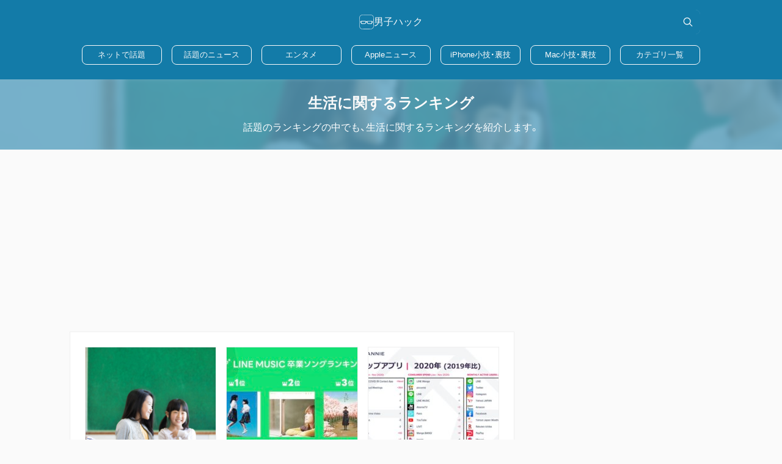

--- FILE ---
content_type: text/html; charset=UTF-8
request_url: https://www.danshihack.com/category/ranking/ranking-life
body_size: 59587
content:
<!DOCTYPE html><html lang="ja"><head><meta charset="UTF-8"><meta name="format-detection" content="telephone=no,email=no,address=no"><meta name="viewport" content="width=device-width,initial-scale=1"><meta name="description" content="話題のランキングの中でも、生活に関するランキングを紹介します。"><meta name='robots' content='max-image-preview:large' /><link rel="preconnect" href="https://googleads.g.doubleclick.net" crossorigin><link rel="preconnect" href="https://stats.g.doubleclick.net" crossorigin><link rel="preconnect" href="https://pagead2.googlesyndication.com" crossorigin><style id='wp-img-auto-sizes-contain-inline-css' type='text/css'>img:is([sizes=auto i],[sizes^="auto," i]){contain-intrinsic-size:3000px 1500px}/*# sourceURL=wp-img-auto-sizes-contain-inline-css */</style><meta http-equiv="Last-Modified" content="Sun, 18 Jan 2026 14:23:19 GMT" /><title>生活に関するランキング</title><meta name="twitter:card" content="summary_large_image"><meta name="twitter:site" content="@danshihack"><meta name="twitter:creator" content="@danshihack"><meta name="twitter:domain" content="www.danshihack.com"><meta property="article:publisher" content="https://www.facebook.com/danshihack"><meta property="fb:admins" content="152557254817433"><meta property="og:site_name" content="男子ハック"><meta property="og:locale" content="ja_JP"><meta property="og:type" content="website"><meta property="og:image" content="https://www.danshihack.com/wp-content/themes/danshihack/public/ogp.png"><meta property="og:title" content="生活に関するランキング"><meta property="og:description" content="話題のランキングの中でも、生活に関するランキングを紹介します。"><meta property="og:url" content="https://www.danshihack.com/category/ranking/ranking-life"><link rel="canonical" href="https://www.danshihack.com/category/ranking/ranking-life"><link rel="apple-touch-icon" sizes="180x180" href="https://www.danshihack.com/wp-content/themes/danshihack/dist/public/icon.png"><link rel="apple-touch-icon-precomposed" href="https://www.danshihack.com/wp-content/themes/danshihack/dist/public//icon.png"><link rel="icon" type="image/ico" sizes="32x32" href="https://www.danshihack.com/wp-content/themes/danshihack/dist/public/favicon.ico"><link rel="mask-icon" href="https://www.danshihack.com/wp-content/themes/danshihack/dist/public/safari.svg" color="#eb5d00"><link rel="manifest" href="https://www.danshihack.com/wp-content/themes/danshihack/dist/public/manifest.json"><link rel="alternate" type="application/rss+xml" href="https://www.danshihack.com/feed" title="RSS"><link rel="alternate" type="application/atom+xml" href="https://www.danshihack.com/feed/atom" title="ATOM"><meta name="apple-mobile-web-app-title" content="男子ハック"><meta name="application-name" content="男子ハック"><meta name="theme-color" content="#ffffff"><meta name="google-site-verification" content="VBzPJg1Rbvj7HqNzVgzfx29uZxLZcpq1ihyP4fSo93I"><meta name="google-site-verification" content="ml7ltZH4awKqcx9BIzLygtOWDIK-uSzpyOgaLjuDJ3Y"><meta name="google-site-verification" content="kXfnKemLaot2NhUWZzcdiUK2u93Ktbgob4lbcsSg3m0"><style>@charset "UTF-8";/*! Yaku Han JP v4.0.0 (OFL-1.1 AND MIT) by Qrac | Type: YakuHanJP - Based on Noto Sans JP */@font-face{font-display:swap;font-family:YakuHanJP;font-style:normal;font-weight:100;src:url([data-uri]) format("woff2");unicode-range:u+3001,u+3002,u+3008,u+3009,u+300a,u+300b,u+300c,u+300d,u+300e,u+300f,u+3010,u+3011,u+3014,u+3015,u+30fb,u+ff01,u+ff08,u+ff09,u+ff1a,u+ff1b,u+ff1f,u+ff3b,u+ff3d,u+ff5b,u+ff5d}@font-face{font-display:swap;font-family:YakuHanJP;font-style:normal;font-weight:200;src:url([data-uri]) format("woff2");unicode-range:u+3001,u+3002,u+3008,u+3009,u+300a,u+300b,u+300c,u+300d,u+300e,u+300f,u+3010,u+3011,u+3014,u+3015,u+30fb,u+ff01,u+ff08,u+ff09,u+ff1a,u+ff1b,u+ff1f,u+ff3b,u+ff3d,u+ff5b,u+ff5d}@font-face{font-display:swap;font-family:YakuHanJP;font-style:normal;font-weight:300;src:url([data-uri]) format("woff2");unicode-range:u+3001,u+3002,u+3008,u+3009,u+300a,u+300b,u+300c,u+300d,u+300e,u+300f,u+3010,u+3011,u+3014,u+3015,u+30fb,u+ff01,u+ff08,u+ff09,u+ff1a,u+ff1b,u+ff1f,u+ff3b,u+ff3d,u+ff5b,u+ff5d}@font-face{font-display:swap;font-family:YakuHanJP;font-style:normal;font-weight:400;src:url([data-uri]) format("woff2");unicode-range:u+3001,u+3002,u+3008,u+3009,u+300a,u+300b,u+300c,u+300d,u+300e,u+300f,u+3010,u+3011,u+3014,u+3015,u+30fb,u+ff01,u+ff08,u+ff09,u+ff1a,u+ff1b,u+ff1f,u+ff3b,u+ff3d,u+ff5b,u+ff5d}@font-face{font-display:swap;font-family:YakuHanJP;font-style:normal;font-weight:500;src:url([data-uri]) format("woff2");unicode-range:u+3001,u+3002,u+3008,u+3009,u+300a,u+300b,u+300c,u+300d,u+300e,u+300f,u+3010,u+3011,u+3014,u+3015,u+30fb,u+ff01,u+ff08,u+ff09,u+ff1a,u+ff1b,u+ff1f,u+ff3b,u+ff3d,u+ff5b,u+ff5d}@font-face{font-display:swap;font-family:YakuHanJP;font-style:normal;font-weight:600;src:url([data-uri]) format("woff2");unicode-range:u+3001,u+3002,u+3008,u+3009,u+300a,u+300b,u+300c,u+300d,u+300e,u+300f,u+3010,u+3011,u+3014,u+3015,u+30fb,u+ff01,u+ff08,u+ff09,u+ff1a,u+ff1b,u+ff1f,u+ff3b,u+ff3d,u+ff5b,u+ff5d}@font-face{font-display:swap;font-family:YakuHanJP;font-style:normal;font-weight:700;src:url([data-uri]) format("woff2");unicode-range:u+3001,u+3002,u+3008,u+3009,u+300a,u+300b,u+300c,u+300d,u+300e,u+300f,u+3010,u+3011,u+3014,u+3015,u+30fb,u+ff01,u+ff08,u+ff09,u+ff1a,u+ff1b,u+ff1f,u+ff3b,u+ff3d,u+ff5b,u+ff5d}@font-face{font-display:swap;font-family:YakuHanJP;font-style:normal;font-weight:800;src:url([data-uri]) format("woff2");unicode-range:u+3001,u+3002,u+3008,u+3009,u+300a,u+300b,u+300c,u+300d,u+300e,u+300f,u+3010,u+3011,u+3014,u+3015,u+30fb,u+ff01,u+ff08,u+ff09,u+ff1a,u+ff1b,u+ff1f,u+ff3b,u+ff3d,u+ff5b,u+ff5d}@font-face{font-display:swap;font-family:YakuHanJP;font-style:normal;font-weight:900;src:url([data-uri]) format("woff2");unicode-range:u+3001,u+3002,u+3008,u+3009,u+300a,u+300b,u+300c,u+300d,u+300e,u+300f,u+3010,u+3011,u+3014,u+3015,u+30fb,u+ff01,u+ff08,u+ff09,u+ff1a,u+ff1b,u+ff1f,u+ff3b,u+ff3d,u+ff5b,u+ff5d}*{line-height:calc(.5rem + 1em);margin:0;padding:0}*,:after,:before{box-sizing:border-box}:where(:not(fieldset,progress,meter)){background-origin:border-box;background-repeat:no-repeat;border-style:solid;border-width:0}html{-webkit-text-size-adjust:none;-moz-text-size-adjust:none;text-size-adjust:none;block-size:100%}body{-webkit-font-smoothing:antialiased;min-block-size:100%;text-rendering:optimizespeed}:where(img,svg,video,canvas,audio,iframe,embed,object){display:block}:where(img,svg,video){block-size:auto;max-inline-size:100%}:where(svg){stroke:none}:where(svg):where(:not([fill])){stroke-linecap:round;stroke-linejoin:round}:where(svg):where(:not([width])){inline-size:5rem}:where(input,button,textarea,select),:where(input[type=file])::-webkit-file-upload-button{background:transparent;color:inherit;font:inherit;font-size:inherit;letter-spacing:inherit}:where(textarea){resize:vertical}@supports (resize:block){:where(textarea){resize:block}}:where(p,h1,h2,h3,h4,h5,h6){overflow-wrap:break-word}:where(ul,ol)[role=list]{list-style:none}a:not([class]){-webkit-text-decoration-skip:ink;text-decoration-skip-ink:auto}:where(a[href],area,button,input,label[for],select,summary,textarea,[tabindex]:not([tabindex*="-"])){cursor:pointer;touch-action:manipulation}:where(input[type=file]){cursor:auto}:where(input[type=file])::-webkit-file-upload-button{cursor:pointer}:where(input[type=file])::-webkit-file-upload-button,:where(input[type=file])::file-selector-button{cursor:pointer}:where(input[type=file])::-webkit-file-upload-button{-webkit-tap-highlight-color:transparent;-webkit-touch-callout:none;text-align:center;-webkit-user-select:none;user-select:none}:where(button,button[type],input[type=button],input[type=submit],input[type=reset]),:where(input[type=file])::-webkit-file-upload-button,:where(input[type=file])::file-selector-button{-webkit-tap-highlight-color:transparent;-webkit-touch-callout:none;text-align:center;-webkit-user-select:none;user-select:none}:where(button,button[type],input[type=button],input[type=submit],input[type=reset])[disabled]{cursor:not-allowed}:root{--base:#fafafa;--white:#fff;--black:#444;--gray:#999;--blue:#137ba8;--pale:#59a2c1;--red:#e2264d;--purple:#5f4b8b;--silver:#efefef;font-family:yakuhanjp,Helvetica Neue,arial,Hiragino Kaku Gothic ProN,Hiragino Sans W3,meiryo,sans-serif}body{background:var(--base);color:var(--black)}a{text-decoration:none}::selection{background:var(--blue);color:#fafafa}.adsbygoogle{margin:auto!important;vertical-align:bottom}.l-404__container{display:grid;margin:auto;max-width:1025px;width:100%}.l-article :first-child,.l-article :first-child:not([class]){margin-top:0}.l-article h2:not([class]){background:var(--pale);border-left:8px solid var(--blue);border-radius:6px;color:var(--base);font-size:1.2rem;line-height:1.4}.l-article h2:not([class]),.l-article h3:not([class]){font-weight:700;letter-spacing:.05em;margin:32px 0 0;padding:8px 16px}.l-article h3:not([class]){border:1px solid var(--pale);border-left-width:8px;border-radius:6px;color:var(--pale);line-height:1.6}.l-article p:not([class]){letter-spacing:.03em;line-height:1.6;margin:16px 0 0}.l-article a:not([class]){color:var(--pale);text-decoration:underline;transition:color .2s ease-in-out}.l-article a:not([class]):visited{color:var(--purple)}.l-article img[border]{display:inline}.l-article ul:not([class]){padding:0 0 0 20px}.l-article ol:not([class]){counter-reset:ol;padding:0 0 0 32px}.l-article ol:not([class]),.l-article ul:not([class]){display:grid;gap:8px;list-style:none;margin:16px 0 0}.l-article ol:not([class]) ol:not([class]),.l-article ol:not([class]) ul:not([class]),.l-article ul:not([class]) ol:not([class]),.l-article ul:not([class]) ul:not([class]){margin:0}.l-article li:not([class]){line-height:1.6;position:relative}.l-article ul li:not([class]):before{background:var(--blue);border-radius:50%;content:"";height:6px;left:-16px;position:absolute;top:10px;width:6px}.l-article ol li:not([class]):before{content:counter(ol,decimal) ".";counter-increment:ol;font-family:Courier New,Courier,sans-serif;left:-30px;position:absolute;text-align:right;top:1px;width:24px}.l-article dl:not([class]){border:1px solid var(--pale);border-radius:6px;margin:16px 0 0;overflow:hidden}.l-article dt:not([class]){background:var(--pale);color:var(--base);font-size:1rem;font-weight:700;line-height:1.35;padding:8px 16px}.l-article dd:not([class]){font-size:1rem;line-height:1.35;padding:16px}.l-article figure:not([class]){margin:16px 0 0;text-align:center}.l-article figcaption:not([class]){font-size:.8rem;line-height:2;width:100%}.l-article .twitter-tweet{margin:16px auto 0!important}.l-article table:not([class]){border-collapse:collapse;border-spacing:0;line-height:1.35;margin:16px 0 0;overflow-x:auto}.l-article table:not([class]) tr{display:table-row}.l-article table:not([class]) td,.l-article table:not([class]) th{border:1px solid var(--blue);padding:16px}.l-article table:not([class]) th{background:rgba(89,162,193,.1);color:var(--black)}.l-article iframe:not([class]){aspect-ratio:16/9;height:100%;width:100%}.l-article .wp-video{margin:16px 0 0}.l-article video{aspect-ratio:16/9;height:100%;vertical-align:bottom;width:100%}.l-article blockquote:not([class]){background:url([data-uri]) bottom 8px right 12px/16px rgba(19,123,168,.1) no-repeat;border-left:8px solid rgba(19,123,168,.5);border-radius:6px;margin:16px 0 0;padding:16px}.l-article cite:not([class]){align-items:center;display:grid;font-size:.8rem;gap:4px;grid-auto-flow:column;justify-content:flex-start;margin:16px 0 0}.l-article cite:not([class]):before{background:var(--pale);content:"";height:1px;width:16px}.l-article code:not([class]),.l-article kbd:not([class]){align-items:center;background:var(--silver);border:1px solid var(--gray);border-radius:6px;display:inline-flex;font-size:.9rem;height:24px;margin:0 4px;padding:0 8px;position:relative;top:-2px}.l-attachment{margin:16px 0 0}.l-attachment__main{margin:16px auto 0;max-width:1052px;width:100%}.l-attachment__article{background:var(--white);border-bottom:1px solid var(--silver);border-top:1px solid var(--silver)}.l-attachment__inner{border-top:1px solid var(--silver);max-width:1052px;padding:16px}.l-attachment__link{border:1px solid var(--pale);border-radius:8px;color:var(--pale);display:block;font-weight:700;letter-spacing:.05em;line-height:1;margin:auto;padding:16px 24px;text-indent:.05em;transition:border-color .2s ease-in-out,background-color .2s ease-in-out,color .2s ease-in-out;width:-webkit-fit-content;width:-moz-fit-content;width:fit-content}.l-container{display:grid;gap:16px;margin:16px auto 0;max-width:1052px}.l-container.page{margin-top:0;max-width:728px;width:100%}.l-footer{background:var(--blue);display:grid;gap:16px;justify-items:center;margin:16px 0 0;padding:24px 0}.l-footer.slim{margin:0}.l-footer__svg{fill:var(--white)}.l-footer__button{border:1px solid var(--base);border-radius:8px;color:var(--base);display:inline-grid;font-size:.8rem;height:32px;padding:0 24px;place-content:center;transition:background-color .2s ease,color .2s ease}.l-footer__small{color:var(--white);font-size:.8rem}.l-header{background:var(--blue);height:56px;left:0;position:-webkit-sticky;position:sticky;top:0;width:100%;z-index:2}.l-header__container{align-items:center;display:flex;gap:4px;height:100%;justify-content:space-between;margin:0 auto;max-width:900px;padding:4px;position:relative}.l-main{align-content:start;gap:16px}.l-main,.l-main__container{display:grid}.l-single{max-width:1052px;position:relative;z-index:1}.l-single,.l-single__main{margin:16px auto 0}.l-single__article{margin:auto;max-width:728px}.l-single__bottom{background:var(--white);border-bottom:1px solid var(--silver);border-top:1px solid var(--silver);padding:16px}.l-single__footer{margin:auto;max-width:728px;width:100%}.l-summary{max-width:760px}.c-ad_banner{display:grid;max-width:100vw;overflow:hidden;place-content:center}.c-ad_bottom{margin:16px auto;max-width:100vw;max-width:calc(100vw - 32px);order:3;overflow:hidden;text-align:center}.c-ad_drip__img{margin:auto}.c-ad_loop{background:var(--white);border-top:1px solid var(--silver);order:1;padding:16px;text-align:center}.c-ad_loop,.c-ad_middle{max-width:100vw;overflow:hidden}.c-ad_middle__container{text-align:center}.c-ad_side{align-content:start;display:grid;gap:16px;justify-content:center;overflow:hidden}.c-ad_side_lower{text-align:center}.c-ad_side_recommend{overflow:hidden;padding:0 16px}.c-ad_side_top,.c-ad_side_upper{text-align:center}.c-ad_side_upper{margin:auto;width:-webkit-fit-content;width:-moz-fit-content;width:fit-content}.c-ad_single_footer{display:grid;gap:16px;margin:16px auto 0;max-width:1052px;place-content:center}.c-ad_single_recommend{background:var(--white);border-bottom:1px solid var(--silver);border-top:1px solid var(--silver);margin:16px 0 0;max-width:100vw;overflow:hidden;padding:16px}.c-ad_single_recommend__h2{align-items:center;background:var(--pale);border-radius:16px;color:var(--base);display:inline-grid;font-size:1rem;font-weight:700;gap:8px;grid-auto-flow:column;padding:0 16px 0 0}.c-ad_single_recommend__h2:before{background:url([data-uri]) 50%/16px no-repeat var(--blue);border-radius:50%;content:"";height:32px;width:32px}.c-single_share{display:grid;gap:8px;grid-auto-flow:column;margin:0 0 16px}.c-single_share__a{border-radius:6px;display:grid;height:32px;place-content:center;transition:background-color .2s ease-in-out}.c-single_share__a.twitter{background:#1da1f2}.c-single_share__a.facebook{background:#1877f2}.c-single_share__a.hatebu{background:#00a4de}.c-single_share__a.line{background:#06c755}.c-single_share__a.pocket{background:#ef4257}.c-single_share__svg{fill:var(--base);height:16px;width:16px}.c-card:not(.amazon),.c-card:not(.banner),.c-card:not(.category),.c-card:not(.ranking){background:var(--white);border-top:1px solid var(--silver)}.c-card:not(.amazon):nth-of-type(-n+6),.c-card:not(.banner):nth-of-type(-n+6),.c-card:not(.category):nth-of-type(-n+6),.c-card:not(.ranking):nth-of-type(-n+6){order:0}.c-card:not(.amazon):nth-of-type(12),.c-card:not(.banner):nth-of-type(12),.c-card:not(.category):nth-of-type(12),.c-card:not(.ranking):nth-of-type(12){border-bottom:1px solid var(--silver)}.c-card:not(.amazon):nth-of-type(n+13),.c-card:not(.banner):nth-of-type(n+13),.c-card:not(.category):nth-of-type(n+13),.c-card:not(.ranking):nth-of-type(n+13){order:4}.c-card:not(.amazon):nth-of-type(n+7):nth-of-type(-n+12),.c-card:not(.banner):nth-of-type(n+7):nth-of-type(-n+12),.c-card:not(.category):nth-of-type(n+7):nth-of-type(-n+12),.c-card:not(.ranking):nth-of-type(n+7):nth-of-type(-n+12){order:2}.c-card.banner{margin:0 -16px;width:auto}.c-card.amazon,.c-card.category,.c-card.ranking{border:1px solid var(--silver);border-radius:6px 0 0;overflow:hidden;position:relative;white-space:normal;width:160px}.c-card.amazon{overflow:hidden;position:relative}.c-card__a{color:var(--gray);display:grid;gap:16px;grid-template:1fr/80px 1fr;height:100%;padding:16px}.amazon .c-card__a,.banner .c-card__a,.category .c-card__a,.ranking .c-card__a{gap:0;grid-template:auto 1fr/1fr;padding:0}.banner .c-card__a{color:var(--base)}.ranking .c-card__a:before{align-items:center;background:var(--pale);border-radius:6px 0;content:counter(ranking);counter-increment:ranking;display:flex;font-size:.8rem;height:20px;justify-content:center;left:0;top:0;width:40px}.amazon .c-card__a:before,.ranking .c-card__a:before{color:var(--base);font-weight:700;position:absolute;z-index:1}.amazon .c-card__a:before{background:var(--red);content:"SALE";line-height:1;padding:4px 24px;right:-24px;top:8px;-webkit-transform:rotate(45deg);transform:rotate(45deg)}.c-card__frame{overflow:hidden}.banner .c-card__frame{grid-area:1/1}.c-card__img{aspect-ratio:1/1;-o-object-fit:cover;object-fit:cover;transition:-webkit-transform .2s ease;transition:transform .2s ease;transition:transform .2s ease,-webkit-transform .2s ease;width:100%}.amazon .c-card__img,.banner .c-card__img,.category .c-card__img,.ranking .c-card__img{aspect-ratio:16/9}.c-card__a:hover .c-card__img{-webkit-transform:scale(1.1);transform:scale(1.1)}.c-card__body{align-items:end;display:grid;font-size:.7rem;gap:8px;grid-area:1/2;grid-template-columns:1fr auto;position:relative}.banner .c-card__body{background:rgba(0,0,0,.7);border:0;font-size:.8rem;grid-area:1/1;height:-webkit-fit-content;height:-moz-fit-content;height:fit-content;margin:auto 0 0;padding:16px}.banner .c-card__body:before{background:var(--blue);border-radius:4px;content:"1";display:grid;font-weight:700;height:20px;place-content:center;width:40px}.pr .banner .c-card__body:before{content:"PR"}.amazon .c-card__body,.category .c-card__body,.ranking .c-card__body{border-top:1px solid var(--silver);grid-area:2;padding:8px}.c-card__heading{align-self:start;color:var(--black);font-size:.875rem;font-weight:700;grid-column:1/3;letter-spacing:.02em;line-height:1.35}.amazon .c-card__heading,.category .c-card__heading,.ranking .c-card__heading{-webkit-box-orient:vertical;-webkit-line-clamp:3;display:-webkit-box;max-height:54.6px;overflow:hidden;word-break:break-all}.banner .c-card__heading{color:var(--white);font-size:1rem;font-weight:700;line-height:1.6;width:100%}.c-card_link{border:1px solid var(--silver);border-radius:4px;margin:16px 0 0}.c-card_link__a{display:grid;gap:16px;grid-template-columns:auto 1fr;padding:16px;width:auto}.c-card_link__img{aspect-ratio:1/1;border:1px solid var(--silver);-o-object-fit:cover;object-fit:cover;width:80px}.c-card_link__header{align-items:end;color:var(--gray);display:grid;gap:4px;grid-template:auto auto 1fr/1fr auto}.c-card_link__title{color:var(--black);font-size:.9rem;font-weight:700;grid-column:1/3;line-height:1.6;text-align:justify;word-break:break-all}.c-card_link__small{color:#99999980;font-size:.8rem;grid-column:1/3}.c-card_link__share,.c-card_link__time{color:var(--gray);font-size:.8rem}.c-card_link__share{align-items:center;display:grid;gap:4px;grid-auto-flow:column}.c-card_link__svg{fill:var(--red);height:12px;width:12px}.c-author{border:1px solid var(--blue);border-radius:6px;display:grid;gap:16px;justify-items:center;margin:16px 0 0;padding:16px}.c-author__img{border-radius:6px;grid-row:1/3;height:auto;width:64px}.c-author__a{color:var(--black);font-size:1.2rem;font-weight:700}.c-author__twitter{align-items:center;background:#1da1f2;border-radius:6px;color:var(--base);display:grid;font-weight:700;gap:4px;grid-auto-flow:column;height:40px;justify-content:center;transition:background-color .2s ease;width:100%}.c-author__svg{fill:var(--base);height:16px;width:16px}.c-balloon{align-items:flex-start;display:grid;gap:16px;grid-template-columns:auto 1fr;margin:16px 0 0}.c-balloon p{background:var(--silver);border-radius:8px;margin:0;padding:16px;position:relative}.c-balloon p:first-of-type{margin:0}.c-balloon p:first-of-type:after{border:12px solid transparent;border-right:16px solid var(--silver);content:"";left:-18px;position:absolute;top:24px}.c-balloon__icon{position:relative;text-align:center}.c-balloon__icon img{border:4px solid var(--blue);border-radius:50%;height:80px;-o-object-fit:cover;object-fit:cover;width:80px}.c-balloon__name{bottom:-12px;color:var(--base);font-weight:700;left:0;letter-spacing:-.05em;position:absolute;right:0;text-shadow:var(--blue) 2px 0,var(--blue) -2px 0,var(--blue) 0 -2px,var(--blue) 0 2px,var(--blue) 2px 2px,var(--blue) -2px 2px,var(--blue) 2px -2px,var(--blue) -2px -2px,var(--blue) 1px 2px,var(--blue) -1px 2px,var(--blue) 1px -2px,var(--blue) -1px -2px,var(--blue) 2px 1px,var(--blue) -2px 1px,var(--blue) 2px -1px,var(--blue) -2px -1px}.amp-carousel-button-prev{left:8px}.amp-carousel-button-next,.amp-carousel-button-prev{background-color:#000c;border-radius:50%;cursor:pointer}.amp-carousel-button-next{right:8px}.c-carousel{background:#000;border-radius:8px;margin:16px 0 0;padding:16px;position:relative}.c-carousel amp-carousel{aspect-ratio:16/9;width:100%}.c-carousel img{height:100%;-o-object-fit:contain;object-fit:contain;width:100%}.c-carousel__count{background:#000;border-radius:16px;color:var(--base);display:flex;font-size:.9rem;font-weight:700;justify-content:center;letter-spacing:.2em;padding:3px 0;position:absolute;right:8px;text-indent:.2em;top:8px;width:60px;z-index:1}.c-comparison{margin:16px 0 0;overflow:hidden;position:relative;-webkit-user-select:none;user-select:none}.c-comparison img{height:auto;overflow:hidden;width:100%}.c-comparison img:first-of-type{top:0;right:0;bottom:0;left:0;position:absolute}.c-comparison__mover{cursor:grab;height:100%;left:0;overflow:hidden;position:absolute;top:0;width:100%;z-index:1}.c-comparison__mover:before{background:var(--white);content:"";height:100%;left:50%;position:absolute;top:0;-webkit-transform:translateX(-50%);transform:translate(-50%);width:1px}.c-comparison__button{background:var(--white);border-radius:50%;display:grid;grid-template-columns:auto auto;height:48px;top:0;right:0;bottom:0;left:0;margin:auto!important;place-content:center;pointer-events:none;position:absolute;width:48px}.c-comparison__img{height:16px;width:16px}.c-flex{display:grid;gap:8px;grid-auto-flow:column;margin:16px 0 0;text-align:center}.c-flex figcaption{grid-area:2/1/3/3}.c-follow{background:var(--black);border:1px solid var(--black);border-radius:6px;box-sizing:border-box;display:grid;gap:8px;justify-items:center;margin:16px 0 0;overflow:hidden;padding:0 0 16px;width:100%}.c-follow__img{aspect-ratio:16/9;height:100%;width:100%}.c-follow__p{font-size:.9rem;letter-spacing:-.05em;line-height:1.6;margin:8px 0 0;text-align:center}.c-follow__a,.c-follow__p{color:var(--base);font-weight:700}.c-follow__a{align-items:center;border-radius:6px;display:grid;font-size:1rem;gap:12px;grid-template-columns:auto 1fr;height:36px;justify-items:center;padding:0 12px;transition:background-color .2s ease;width:200px}.c-follow__a.facebook{background:#1877f2}.c-follow__a.twitter{background:#1da1f2;letter-spacing:.05em}.c-follow__a.google{background:#4285f4;font-size:.9rem;letter-spacing:-.005em}.c-follow__svg{fill:var(--base);height:16px;width:16px}.c-item{border:1px solid var(--pale);border-radius:6px;display:grid;grid-template:auto/120px 1fr;margin:16px 0 0;overflow:hidden;position:relative;transition:border-color .2s ease-in-out}.c-item:after{background:var(--pale);bottom:-24px;content:"";height:30px;position:absolute;right:-24px;-webkit-transform:rotate(-45deg);transform:rotate(-45deg);transition:.2s ease-in-out;width:60px}.c-item:hover:after{background:var(--blue);bottom:-12px;right:-24px}.c-item__a{align-items:center;border-right:1px solid var(--pale);display:flex;padding:16px;position:relative;transition:border-color .2s ease-in-out}.c-item__a:after,.c-item__a:before{background:linear-gradient(-45deg,var(--base) 25%,var(--blue) 25%,var(--blue) 50%,var(--base) 50%,var(--base) 75%,var(--blue) 75%,var(--blue)) 0/24px 24px;content:"";top:0;right:0;bottom:0;left:0;position:absolute}.c-item__a:after{background:linear-gradient(-45deg,var(--base) 25%,var(--pale) 25%,var(--pale) 50%,var(--base) 50%,var(--base) 75%,var(--pale) 75%,var(--pale)) 0/24px 24px;transition:opacity .2s ease-in-out}.c-item:hover .c-item__a{border-right:1px solid var(--blue)}.c-item:hover .c-item__a:after{opacity:0}.c-item__img{height:100%;margin:0 auto;max-height:120px;max-width:120px;-o-object-fit:contain;object-fit:contain;position:relative;width:100%;z-index:1}.c-item__inner{display:grid;gap:8px;grid-auto-rows:auto auto auto 1fr;grid-template-columns:auto 1fr;padding:16px}.c-item__title{color:var(--pale);font-size:.9rem;font-weight:700;grid-column:1/3;line-height:1.35;transition:color .2s ease-in-out}.c-item:hover .c-item__title{color:var(--blue)}.c-item__price{display:grid;font-size:.8rem;font-weight:700;gap:4px;grid-auto-flow:column;grid-column:1/3;justify-content:start}.c-item__price:before{content:"価格"}.c-item__off,.c-item__point{align-self:start;background:rgba(226,38,77,.1);border-radius:6px;color:var(--red);font-size:.8rem;font-weight:700;grid-column:1/3;justify-self:start;line-height:1;padding:5px 6px 4px}.c-item__off:after,.c-item__point:after{background:var(--red);border-radius:2px;content:"";display:block;height:1px;width:100%}.c-item__button{align-self:end;background:#f90;border-radius:6px;color:var(--white);display:grid;font-size:.8rem;font-weight:700;grid-column:1/3;height:40px;letter-spacing:.05em;margin:8px 0 0;padding:0 8px;place-content:center;text-indent:.05em;transition:background-color .2s ease-in-out;width:-webkit-fit-content;width:-moz-fit-content;width:fit-content}.c-link{align-items:center;border:1px solid var(--pale);border-radius:6px;display:grid;gap:8px;grid-template-columns:16px 1fr;line-height:1.35;margin:16px 0 0;overflow:hidden;padding:10px 12px;position:relative}.c-link,.c-link:visited{color:var(--pale)}.c-link:before{background:url([data-uri]) 50%/100% no-repeat;content:"";height:16px;transition:background-iamge .2s ease-in-out;width:16px}.c-link:after{background:var(--pale);bottom:-24px;content:"";height:30px;position:absolute;right:-24px;-webkit-transform:rotate(-45deg);transform:rotate(-45deg);transition:background-color .2s ease-in-out,bottom .2s ease-in-out,right .2s ease-in-out;width:60px}.c-link:hover:before{background-image:url([data-uri])}.c-link:hover:after{background:var(--blue);bottom:-12px;right:-24px}.c-link--sale{align-items:center;border:1px solid #f90;border-radius:6px;color:#f90;display:grid;gap:8px;grid-template-columns:16px 1fr;line-height:1.35;margin:16px 0 0;overflow:hidden;padding:10px 12px;position:relative}.c-link--sale:visited{color:#f90}.c-link--sale:before{background:url([data-uri]) 50%/100% no-repeat;content:"";height:16px;transition:background-iamge .2s ease-in-out;width:16px}.c-link--sale:after{background:#f90;bottom:-24px;content:"";height:30px;position:absolute;right:-24px;-webkit-transform:rotate(-45deg);transform:rotate(-45deg);transition:background-color .2s ease-in-out,bottom .2s ease-in-out,right .2s ease-in-out;width:60px}.c-link--sale:hover:after{bottom:-12px;right:-24px}.c-table--two{border:1px solid var(--pale);border-collapse:collapse;border-spacing:0;border-top:0;display:block;margin:24px 0 0;overflow-x:auto;width:100%}.c-table--two tbody,.c-table--two tr{display:block}.c-table--two td,.c-table--two th{color:var(--black);display:block;font-weight:400;line-height:1.6;padding:8px 16px}.c-table--two th{background:rgba(89,162,193,.1);border:1px solid var(--pale);border-left:0;border-right:0}.c-table--over{line-height:1.6;margin:16px 0 0;overflow-x:auto;position:relative;width:100%}.c-table--over::-webkit-scrollbar{height:12px;position:absolute}.c-table--over::-webkit-scrollbar-thumb{background:rgba(89,162,193,.5);border-top:4px solid var(--base)}.c-table--over table{border-collapse:collapse;border-spacing:0;border-top:1px solid rgba(89,162,193,.5);width:100%}.c-table--over th{background:rgba(89,162,193,.1);border:1px solid rgba(89,162,193,.5);border-top:0;color:var(--black)}.c-table--over td,.c-table--over th{padding:8px 16px;vertical-align:middle}.c-table--over td{border:1px solid rgba(89,162,193,.5);white-space:nowrap}.c-vertical iframe{aspect-ratio:9/16!important;margin:auto;max-width:375px}.c-page_category{background:var(--white)}.c-page_category__ul{list-style:none}.c-page_category__ul.child{display:flex;flex-wrap:wrap;gap:8px}.c-page_category__li{align-items:center;border-top:1px solid var(--silver);display:grid;grid-template:auto auto/1fr 24px;padding:16px}.c-page_category__li:first-of-type{border:0}.child .c-page_category__li{border:0;display:block;padding:0}.c-page_category__a{color:var(--pale);font-weight:700;transition:color .2s ease-in-out;width:-webkit-fit-content;width:-moz-fit-content;width:fit-content}.child .c-page_category__a{border:1px solid var(--pale);border-radius:4px;color:var(--pale);display:grid;font-size:.8rem;font-weight:700;height:32px;padding:0 8px;place-content:center;transition:border-color .2s ease-in-out,color .2s ease-in-out}.c-page_category__button{background:var(--pale);border-radius:50%;transition:background-color .2s ease-in-out,-webkit-transform .2s ease-in-out;transition:background-color .2s ease-in-out,transform .2s ease-in-out;transition:background-color .2s ease-in-out,transform .2s ease-in-out,-webkit-transform .2s ease-in-out}.active .c-page_category__button{-webkit-transform:rotate(180deg);transform:rotate(180deg)}.c-page_category__svg{fill:var(--white)}.c-page_content{background:var(--white);margin:auto;max-width:728px;padding:16px}.p-parts_banner{margin:0 auto 16px;max-width:728px;width:calc(100% - 32px)}.p-parts_banner__a{background:var(--white);border:1px solid var(--silver);display:grid;grid-template-columns:minmax(100px,30%) 1fr;height:100%;min-height:70px}.p-parts_banner__frame{overflow:hidden;position:relative}.p-parts_banner__frame.amazon:before,.p-parts_banner__frame.pr:before{background:var(--red);color:var(--base);content:"SALE";font-weight:700;left:-24px;line-height:1;padding:4px 24px;position:absolute;top:8px;-webkit-transform:rotate(-45deg);transform:rotate(-45deg);z-index:1}.p-parts_banner__frame.pr:before{content:"PR";left:-18px;top:3px}.p-parts_banner__img{-webkit-backface-visibility:hidden;backface-visibility:hidden;height:100%;-o-object-fit:cover;object-fit:cover;transition:-webkit-transform .2s ease-in-out;transition:transform .2s ease-in-out;transition:transform .2s ease-in-out,-webkit-transform .2s ease-in-out;width:100%}.p-parts_banner__a:hover .p-parts_banner__img{-webkit-transform:scale(1.1);transform:scale(1.1)}.p-parts_banner__heading{align-items:center;box-sizing:border-box;color:var(--black);display:flex;font-size:1rem;line-height:1.5;padding:16px}.c-parts_logo{bottom:auto;left:16px;position:absolute;top:auto;z-index:1}.c-parts_logo__a{align-items:center;display:flex;gap:6px;text-decoration:none}.c-parts_logo__svg{fill:var(--base)}.c-parts_logo__text{color:var(--base);font-size:1rem;font-weight:400;line-height:1}.c-parts_search{align-items:center;display:flex;justify-content:flex-end;margin:0 0 0 auto;position:relative;width:calc(100% - 56px)}.c-parts_search:after{background:url([data-uri]) 50%/20px var(--pale) no-repeat;border-radius:0 8px 8px 0;bottom:0;content:"";cursor:pointer;display:block;position:absolute;right:0;top:0;width:40px;z-index:1}.c-parts_search__input{background:var(--pale);border-radius:8px 0 0 8px;color:var(--base);font-size:1rem;height:40px;opacity:0;transition:opacity .2s ease,width .2s ease;width:0}.c-parts_search__input:focus{opacity:1;padding:4px 8px;position:relative;width:calc(100% - 40px);z-index:1}.c-parts_search__input:focus-visible{outline:none}.c-parts_search__label{background:var(--blue);border-radius:0 8px 8px 0;cursor:pointer;display:grid;height:40px;place-content:center;position:relative;transition:background-color .2s ease;width:40px;z-index:2}.c-parts_search__input:focus+.c-parts_search__label{background:var(--pale);z-index:0}.c-parts_search__svg{fill:var(--base)}.c-parts_share{align-items:center;display:grid;gap:4px;grid-auto-flow:column;justify-self:end;line-height:1}.c-parts_share.entry{align-self:start;color:var(--base);font-size:.8rem}.c-parts_share__svg{fill:var(--red);height:12px;width:12px}.c-parts_time{line-height:1}.c-parts_time.entry{color:var(--base);font-size:.8rem;line-height:1}.c-single_banner{overflow:hidden;position:relative}.c-single_banner__p{background:rgba(89,162,193,.8);color:var(--base);display:grid;gap:4px;padding:16px;place-items:center;position:relative;text-align:center;z-index:1}.c-single_banner__name{font-size:1.2rem;font-weight:700;letter-spacing:.05em}.c-single_banner__text{font-size:.8rem;letter-spacing:.05em;padding:8px 16px;position:relative;text-indent:.05em}.c-single_banner__text:after,.c-single_banner__text:before{content:"";height:16px;position:absolute;width:16px}.c-single_banner__text:before{border-left:1px solid var(--base);border-top:1px solid var(--base);left:0;top:0}.c-single_banner__text:after{border-bottom:1px solid var(--base);border-right:1px solid var(--base);bottom:0;right:0}.c-single_banner__link{align-items:center;display:flex;font-size:.8rem;font-weight:700;gap:4px}.c-single_banner__a:hover .c-single_banner__link{text-decoration:underline}.c-single_banner__link:after{background:url([data-uri]) 50%/12px no-repeat;content:"";height:12px;width:12px}.c-single_banner__figures{top:0;right:0;bottom:0;left:0;position:absolute}.c-single_banner__img{-webkit-filter:blur(4px);filter:blur(4px);height:100%;-o-object-fit:cover;object-fit:cover;-webkit-transform:scale(1.05);transform:scale(1.05);width:100%}.c-single_categories{align-items:center;align-self:end;display:grid;gap:4px;grid-auto-flow:column;grid-column:1/3;justify-content:start;list-style:none}.c-single_categories.parent:after{background:url([data-uri]) 50%/12px no-repeat;content:"";height:12px;order:0;width:12px}.c-single_categories__li:last-of-type{order:1}.c-single_categories__a{color:var(--base);display:block;font-size:.8rem;line-height:1.35}.c-single_content{background:var(--white);border-top:1px solid var(--silver);margin:16px auto 0;max-width:728px;padding:16px;width:100%}.c-single_gallery{background:#000;border-radius:8px;margin:16px 0 0;padding:16px;position:relative}.c-single_gallery__heading{border-left:4px solid var(--base);color:var(--base);font-size:1.2rem;letter-spacing:.05em;line-height:1.35;padding:0 0 0 8px}.c-single_gallery__inner{display:grid;gap:16px;grid-auto-flow:column;grid-template-columns:repeat(auto-fill,160px);margin:8px 0 0;overflow:scroll;scroll-snap-type:x mandatory}.c-single_gallery__dl{display:grid;place-content:center;scroll-snap-align:center;width:160px}.c-single_gallery__img{aspect-ratio:1/1;-o-object-fit:cover;object-fit:cover}.c-single_gallery__next,.c-single_gallery__prev{align-items:center;background:rgba(0,0,0,.8);border-radius:50%;bottom:80px;color:var(--base);display:grid;font-weight:700;height:32px;margin:auto;place-content:center;position:absolute;top:auto;width:32px}.c-single_gallery__prev{left:8px}.c-single_gallery__next{right:8px}.c-single_heading{color:var(--base);font-size:1.2rem;grid-column:1/3;letter-spacing:.05em;line-height:1.5}.c-single_iphone{border:1px solid var(--pale);border-radius:6px;margin:0 0 16px;overflow:hidden;position:relative}.c-single_iphone:after{background:var(--pale);bottom:-24px;content:"";height:30px;position:absolute;right:-24px;-webkit-transform:rotate(-45deg);transform:rotate(-45deg);transition:bottom .2s ease-in-out,right .2s ease-in-out;width:60px}.c-single_iphone:hover:after{bottom:-12px;right:-24px}.c-single_iphone__heading{background:var(--pale);color:var(--base);font-size:1rem;line-height:1;padding:16px;text-align:center}.c-single_iphone__inner{display:grid;gap:16px;padding:16px}.c-single_iphone__a{border-radius:6px;color:var(--base);font-weight:700;padding:16px;text-align:center;transition:background-color .2s ease-in-out}.c-single_iphone__a.docomo{background:#cb0233}.c-single_iphone__a.docomo:hover{background:rgba(203,2,51,.8)}.c-single_iphone__a.au{background:#ea5404}.c-single_iphone__a.au:hover{background:rgba(234,84,4,.8)}.c-single_iphone__a.softbank{background:#bbbcbe}.c-single_iphone__a.softbank:hover{background:hsla(220,2%,74%,.8)}.c-single_iphone__a.apple{background:#000}.c-single_iphone__a.apple:hover{background:rgba(0,0,0,.8)}.c-single_pagination{background:var(--white);border-top:1px solid var(--silver);display:grid;gap:16px;padding:16px}.c-single_pagination__list{display:grid;gap:16px;grid-auto-flow:column;justify-content:center}.c-single_pagination__button{align-items:center;border:1px solid var(--blue);color:var(--blue);display:grid;font-size:.9rem;gap:4px;grid-auto-flow:column;transition:background-color .2s ease-in-out,border-color .2s ease-in-out,color .2s ease-in-out}.c-single_pagination__button.prev{padding:8px 16px 8px 8px}.c-single_pagination__button.next{padding:8px 8px 8px 16px}.c-single_pagination__button:hover{background:var(--pale);border-color:var(--pale);color:var(--white)}.c-single_pagination__svg{fill:var(--blue);height:12px;transition:fill .2s ease-in-out;width:12px}.c-single_pagination__button:hover .c-single_pagination__svg{fill:var(--base)}.c-single_pagination__inner{border:1px solid var(--blue);color:var(--blue);display:grid;height:32px;place-content:center;transition:background-color .2s ease-in-out,border-color .2s ease-in-out,color .2s ease-in-out;width:32px}.current .c-single_pagination__inner{background:var(--blue);border:1px solid var(--blue);color:var(--base)}.c-single_pagination__inner:hover{background:var(--pale);border-color:var(--pale);color:var(--white)}.current .c-single_pagination__inner:hover{background:var(--blue);border-color:var(--blue);color:var(--blue)}.c-single_pr{font-size:.8rem;letter-spacing:.1em;margin-block:8px 16px;padding-inline:16px;text-align:right}.c-single_recommend{background:var(--white);border-bottom:1px solid var(--silver);border-top:1px solid var(--silver);margin:16px auto 0;max-width:100vw;padding:16px 0 3px}.c-single_recommend__header{align-items:center;display:flex;justify-content:space-between;padding:0 16px}.c-single_recommend__h2{align-items:center;background:var(--pale);border-radius:16px;color:var(--base);display:inline-grid;font-size:1rem;font-weight:700;gap:8px;grid-auto-flow:column;padding:0 16px 0 0}.c-single_recommend__h2:before{background:url([data-uri]) 50%/16px no-repeat var(--blue);border-radius:50%;content:"";height:32px;width:32px}.c-single_recommend__a{align-items:center;color:var(--pale);display:flex;font-size:.8rem;font-weight:700;gap:4px;transition:color .2s ease}.c-single_recommend__a:after{background:url([data-uri]) 50%/16px no-repeat;content:"";height:8px;transition:background-image .2s ease;width:8px}.c-single_recommend__a:hover:after{background-image:url([data-uri])}.c-single_recommend__inner{counter-reset:ranking;display:grid;gap:8px;grid-auto-flow:column;margin:16px 0 0;overflow-x:scroll;padding:0 16px 13px}.c-single_source{border:1px solid var(--black);border-radius:6px;margin:16px 0 0;overflow:hidden}.c-single_source__h3{background:var(--black);color:var(--base);font-weight:700;padding:8px 16px}.c-single_source__ul{list-style:none;padding:8px 16px}.c-single_source__li:not(:first-of-type){border-top:1px solid var(--silver)}.c-single_source__a{color:var(--black);display:block;font-weight:700;line-height:1.35;padding:8px 0}.c-single_source__a:hover{text-decoration:underline}.p-header_attachment__h2{border-bottom:1px solid var(--silver);font-size:1.2rem;line-height:1.5;padding:16px}.p-header_attachment__img{width:100%}.p-header_page{background:var(--white);border-bottom:1px solid var(--silver)}.p-header_page__h1{color:var(--black);font-size:1.2rem;font-weight:700;line-height:1.6;padding:16px;text-align:center}.p-header_single{background:var(--white);border-bottom:1px solid var(--silver)}.p-header_single__container{position:relative}.p-header_single__figure{top:0;right:0;bottom:0;left:0;position:absolute}.p-header_single__img{height:100%;-o-object-fit:cover;object-fit:cover;width:100%}.p-header_single__inner{background:rgba(68,68,68,.8);display:grid;gap:8px;grid-template:1fr auto 1fr/1fr auto;padding:16px;position:relative}.p-header_single__info{padding:16px}.p-header_summary{background:var(--white);border-bottom:1px solid var(--silver)}.p-header_summary__container{display:grid}.p-header_summary__figure{grid-area:1/1}.p-header_summary__img{height:300px;-o-object-fit:cover;object-fit:cover}.p-header_summary__inner{align-self:end;background:rgba(68,68,68,.8);display:grid;gap:16px;grid-area:1/1;grid-template:1fr auto 1fr/1fr auto;padding:24px}.p-header_summary__body{padding:24px}.p-header_summary__body p:not([class]){letter-spacing:.03em;line-height:1.6}.p-header_summary__body p:not([class]):not(:first-of-type){margin:24px 0 0}.p-header_summary__body a:not([class]){color:var(--pale);text-decoration:underline;transition:color .2s ease-in-out}.p-header_summary__body a:not([class]):visited{color:var(--purple)}.p-header_summary__a{background:var(--blue);border-radius:6px;color:var(--white);display:grid;font-weight:700;height:40px;margin:24px 0 0;place-content:center;transition:background-color .2s ease-in-out}.p-parts_form{border:1px solid var(--silver);border-radius:4px;padding:16px;width:100%}.p-parts_form,.p-parts_form__container{display:grid;gap:16px}.p-parts_form__p{align-content:start;display:grid;gap:8px}.p-parts_form__p.button{display:block;grid-column:1/3}.p-parts_form__p.area{grid-template-rows:auto 1fr}.p-parts_form__input{border:1px solid var(--silver);border-radius:6px;cursor:pointer;padding:8px;width:100%}.p-parts_form__select{-webkit-appearance:none;-moz-appearance:none;appearance:none;background:var(--silver) url([data-uri]) center right 8px/16px no-repeat;border-radius:6px;color:var(--black);font-size:.8rem;line-height:1;padding:8px;width:100%}.p-parts_form__area{background:0;border:1px solid var(--silver);display:block;height:100%;width:100%}.p-parts_form__area,.p-parts_form__button{border-radius:6px;cursor:pointer;padding:8px}.p-parts_form__button{background:var(--pale);color:var(--base);font-weight:700;transition:background-color .2s ease-in-out;width:120px}.screen-reader-response{display:none}.wpcf7{margin:16px 0 0}.wpcf7-not-valid-tip{background:var(--red);border-radius:8px;color:var(--base);display:inline-block;font-size:.8rem;font-weight:700;line-height:1;margin:8px 0 0;padding:8px}.wpcf7-response-output:not(:empty){background:#59a2c1;border-radius:8px;color:var(--base);font-weight:700;margin:24px auto 0;padding:8px 16px;width:-webkit-fit-content;width:-moz-fit-content;width:fit-content}.p-parts_menu__button{cursor:pointer;display:grid;height:40px;place-content:center;position:relative;width:40px}.p-parts_menu__svg{stroke:var(--base);stroke-width:1.5}.p-parts_menu__nav{background:var(--blue);left:0;opacity:0;padding:0 16px 16px;position:absolute;right:0;top:56px;transition:opacity .2s ease,visibility .2s ease;visibility:hidden;width:100%}.open+.p-parts_menu__nav{opacity:1;visibility:visible}.p-parts_menu__ul{display:grid;gap:8px 16px;grid-template-columns:1fr 1fr;list-style:none;margin:0 auto;max-width:868px}.p-parts_menu__a{border:1px solid;border-radius:8px;color:var(--base);display:grid;font-size:.8rem;height:32px;place-content:center;text-decoration:none;transition:background-color .2s ease,color .2s ease}.p-parts_navigation{overflow:hidden;position:relative}.p-parts_navigation__container{display:grid;gap:8px;margin:0 auto;max-width:728px;padding:16px;position:relative;width:100%;z-index:1}.p-parts_navigation__h1{color:var(--base);font-size:1.2rem;font-weight:700;line-height:1.6}.p-parts_navigation__h2{color:var(--base);font-size:1rem}.p-parts_navigation__button{align-items:center;border:1px solid var(--white);border-radius:6px;color:var(--white);display:flex;font-size:.8rem;height:22px;padding:0 4px 1px 9px;width:-webkit-fit-content;width:-moz-fit-content;width:fit-content}.p-parts_navigation__icon{fill:var(--white);transition:-webkit-transform .2s ease-in-out;transition:transform .2s ease-in-out;transition:transform .2s ease-in-out,-webkit-transform .2s ease-in-out}.open .p-parts_navigation__icon{-webkit-transform:rotate(180deg);transform:rotate(180deg)}.p-parts_navigation__p{color:var(--white);font-size:.8rem;line-height:1.6}.p-parts_navigation__nav{max-height:0;opacity:0;overflow:hidden;position:relative;transition:max-height .2s ease-in-out,opacity .2s ease-in-out;width:100%}.open~.p-parts_navigation__nav{margin:0 auto;max-height:100vh;opacity:1}.p-parts_navigation__ul{display:flex;flex-wrap:wrap;gap:8px;list-style:none}.p-parts_navigation__a{border:1px solid var(--white);border-radius:6px;color:var(--white);display:grid;font-size:.8rem;height:32px;padding:0 8px;place-content:center}.p-parts_navigation__figure{top:0;right:0;bottom:0;left:0;position:absolute}.p-parts_navigation__figure:after{background:rgba(89,162,193,.8);content:"";top:0;right:0;bottom:0;left:0;position:absolute}.p-parts_navigation__img{-webkit-filter:blur(4px);filter:blur(4px);height:100%;-o-object-fit:cover;object-fit:cover;-webkit-transform:scale(1.05);transform:scale(1.05);width:100%}.p-parts_navigation__form{border:1px solid var(--base);border-radius:6px;margin:12px auto 0;max-width:360px;position:relative}.p-parts_navigation__input{color:var(--base);height:36px;padding:0 8px 0 16px;width:100%}.p-parts_navigation__label{bottom:0;display:grid;margin:auto;place-content:center;position:absolute;right:0;top:0;width:40px}.p-parts_navigation__svg{fill:var(--base)}.p-parts_pagination__ol{display:grid;gap:16px;grid-auto-flow:column;list-style:none;place-content:center}.p-parts_pagination__li{width:40px}.p-parts_pagination__li.gray{background:var(--blue);border:1px solid var(--blue);color:var(--base);display:grid;height:32px;place-content:center}.p-parts_pagination__border{border:1px solid;color:var(--blue);display:grid;height:32px;place-content:center;transition:background-color .2s ease;width:40px}.p-parts_pagination__border.current{background:var(--blue);border-color:currentcolor;color:var(--base)}.p-parts_pagination__svg{fill:currentcolor}.p-posts_ranking{background:var(--white);border:1px solid var(--silver);border-left:0;border-right:0;margin:auto;padding:16px 16px 3px}.p-posts_ranking__wrapper{display:grid;gap:16px}.p-posts_ranking__heading{align-items:center;background:var(--pale);border-radius:16px;color:var(--base);display:grid;font-size:1rem;font-weight:700;gap:8px;grid-auto-flow:column;padding:0 16px 0 0;width:-webkit-fit-content;width:-moz-fit-content;width:fit-content}.p-posts_ranking__heading:before{background:url([data-uri]) 50%/16px no-repeat var(--blue);border-radius:50%;content:"";height:32px;width:32px}.p-posts_ranking__container{overflow:hidden}.p-posts_ranking__inner{counter-reset:ranking 1;display:grid;gap:8px;grid-auto-flow:column;overflow:scroll;padding:0 0 13px;white-space:nowrap}@media screen and (min-width:410px){.c-item__button{font-size:.9rem;height:48px;padding:0 16px}}@media screen and (min-width:480px){.l-404__container,.l-main__container{background:var(--white);gap:16px;grid-template-columns:1fr 1fr;padding:16px}.l-main__container{border:1px solid var(--silver)}.c-ad_bottom,.c-ad_loop{grid-column:1/3}.c-ad_loop{border:0;padding:0}.c-card:not(.amazon),.c-card:not(.banner),.c-card:not(.category),.c-card:not(.ranking){border:1px solid var(--silver)}.c-card__a{gap:0;grid-template:auto 1fr/1fr;padding:0}.c-card__img{aspect-ratio:16/9}.banner .c-card__img{aspect-ratio:1/.4425}.c-card__body{border-top:1px solid var(--silver);grid-area:2;padding:8px}.banner .c-card__body{gap:16px;padding:24px}.c-author{grid-template:auto auto 1fr/auto 1fr}.c-author__a{font-size:1.5rem;justify-self:left}.c-author__p{grid-row:2/4;order:1}.c-author__twitter{font-size:.8rem;height:32px;padding:0 16px}.c-follow{align-content:center;gap:16px 0;grid-template:1fr auto auto 1fr/200px 1fr;height:260px;padding:0}.c-follow__img{grid-row:1/5;-o-object-fit:cover;object-fit:cover}.c-follow__p{align-self:end;grid-column:2/3;margin:0}.c-item{grid-template-columns:160px 1fr}.c-item__a{border-bottom:0;border-right:1px solid var(--pale)}.c-item__inner{grid-template-columns:auto 1fr}.c-item__title{font-size:1.1rem}.c-item__button,.c-item__price{font-size:1rem}.p-parts_menu__ul{grid-template-columns:repeat(3,1fr)}}@media screen and (min-width:560px){.l-attachment__main{margin:24px auto 0}.l-attachment__article{border:1px solid var(--silver)}.l-attachment__inner{padding:24px}.c-ad_bottom{margin:0}.banner .c-card__heading{font-size:1.2rem}.c-follow{grid-template-columns:240px 1fr}.c-single_heading{font-size:1.5rem}.c-single_iphone__inner{grid-template-columns:1fr 1fr}.c-single_iphone__a{font-size:.9rem}.p-header_attachment__h2{font-size:1.5rem;padding:24px}.p-header_page__h1{font-size:1.5rem}}@media screen and (min-width:640px){.c-card__body{gap:12px;padding:12px}.amazon .c-card__body,.category .c-card__body,.ranking .c-card__body{padding:12px}}@media screen and (min-width:720px){.c-card.amazon,.c-card.category,.c-card.ranking{width:200px}.banner .c-card__img{aspect-ratio:1/.3825}.banner .c-card__body:before{font-size:1rem;height:26px;width:48px}.p-parts_banner__a{grid-template-columns:180px 1fr}.p-parts_banner__heading{padding:24px}.p-parts_menu__ul{grid-template-columns:repeat(5,1fr)}}@media screen and (min-width:728px){.l-attachment{margin:24px 0 0}.l-container.page{border:1px solid var(--silver);display:block;margin-top:24px}.l-footer.slim{margin:24px 0 0}.l-single__bottom{border:1px solid var(--silver)}.c-ad_single_footer{gap:24px;grid-template-columns:auto auto;margin-top:24px}.c-ad_single_recommend{border:1px solid var(--silver)}.c-follow__p{font-size:1rem}.c-single_content,.c-single_pagination{border:1px solid var(--silver);border-bottom:0}.c-single_recommend{padding:24px 0 3px}.c-single_recommend,.p-header_single{border:1px solid var(--silver)}.p-parts_form{gap:24px;grid-template-columns:1fr 1fr;padding:24px}.p-parts_form__button{display:block;margin:auto;width:160px}.wpcf7{margin:24px 0 0}.p-posts_ranking{border:1px solid var(--silver)}}@media screen and (min-width:760px){.l-404__container{gap:24px;grid-template-columns:1fr 1fr 1fr;padding:24px}.l-article h2:not([class]){font-size:1.5rem;margin:48px 0 0;padding:12px 24px 12px 12px}.l-article h3:not([class]){font-size:1.2rem;padding:12px 24px 12px 12px}.l-article ol:not([class]),.l-article p:not([class]),.l-article ul:not([class]){margin:24px 0 0}.l-article ol:not([class]) ol:not([class]),.l-article ol:not([class]) ul:not([class]),.l-article ul:not([class]) ol:not([class]),.l-article ul:not([class]) ul:not([class]){margin:0}.l-article dl:not([class]),.l-article figure:not([class]){margin:24px 0 0}.l-article .twitter-tweet{margin-top:24px!important}.l-article .wp-video,.l-article table:not([class]){margin:24px 0 0}.l-article blockquote:not([class]){background-position:bottom 16px right 16px;background-size:24px;border-left-width:12px;margin:24px 0 0;padding:24px}.l-article cite:not([class]){margin:24px 0 0}.l-main__container{grid-template-columns:1fr 1fr 1fr}.l-single__bottom{padding:24px}.l-summary{margin:24px auto 0}.c-ad_bottom,.c-ad_loop{grid-column:1/4}.c-ad_loop{margin:8px 0}.c-ad_single_recommend{margin-top:24px;padding:24px}.c-single_share{gap:16px;margin:0 0 24px}.c-single_share__a{height:48px}.c-single_share__svg{height:24px;width:24px}.c-card.amazon,.c-card.category,.c-card.ranking{width:240px}.ranking .c-card__a:before{font-size:1rem;height:26px;width:48px}.c-card__body{font-size:.8rem}.c-card__heading{font-size:1rem}.amazon .c-card__heading,.category .c-card__heading,.ranking .c-card__heading{max-height:62.4px}.c-card_link{margin:24px 0 0}.c-card_link__a{gap:24px}.c-card_link__img{aspect-ratio:16/9;width:200px}.c-card_link__title{font-size:1.1rem}.c-author{gap:16px 24px;padding:24px}.c-author,.c-balloon{margin:24px 0 0}.c-balloon p:first-of-type{margin:0}.c-balloon__name{bottom:-6px}.c-carousel{padding:24px}.c-carousel,.c-comparison,.c-flex{margin:24px 0 0}.c-flex{gap:16px}.c-follow{grid-template-columns:280px 1fr;margin:24px 0 0}.c-item{gap:24px;grid-template-columns:200px 1fr;margin:24px 0 0}.c-item__a{padding:24px}.c-item__inner{padding:24px 24px 24px 0}.c-link,.c-link--sale{margin:24px 0 0;padding:16px}.c-table--two{border:0;margin:24px 0 0}.c-table--two tbody{border:1px solid var(--pale);display:table;width:100%}.c-table--two tr{display:table-row}.c-table--two td,.c-table--two th{border:1px solid var(--pale);display:table-cell;width:auto}.c-table--over{margin:24px 0 0}.c-page_content{padding:24px}.c-single_banner__p{gap:8px;padding:24px}.c-single_banner__name{font-size:1.5rem}.c-single_banner__text{font-size:1rem}.c-single_content{margin-top:24px;padding:24px}.c-single_gallery{margin:24px 0 0;padding:24px}.c-single_gallery__heading{font-size:1.5rem}.c-single_gallery__inner{margin:24px 0 0}.c-single_gallery__next,.c-single_gallery__prev{bottom:88px}.c-single_gallery__prev{left:32px}.c-single_gallery__next{right:32px}.c-single_heading{font-size:1.7rem}.c-single_iphone{margin:0 0 24px}.c-single_iphone__heading{font-size:1.2rem}.c-single_iphone__inner{padding:24px}.c-single_iphone__a{font-size:1rem}.c-single_pr{margin-bottom:24px;padding:0}.c-single_recommend__header{padding:0 24px}.c-single_recommend__inner{gap:16px;padding:0 24px 21px}.c-single_source{margin:24px 0 0}.p-header_page__h1{padding:24px}.p-header_single{display:grid}.p-header_single__container{order:1}.p-header_single__inner{gap:16px;min-height:260px;padding:32px 24px}.p-header_single__info{order:1;padding:24px}.p-header_summary{border:1px solid var(--silver)}.p-parts_navigation__h1{font-size:1.5rem}.p-posts_ranking{padding:24px 24px 6px}.p-posts_ranking__inner{gap:16px;padding:0 0 18px}}@media screen and (min-width:1025px){.l-404__container{border:1px solid var(--silver);margin:-32px auto 0;position:relative}.l-attachment__inner{padding:24px}.l-container{gap:24px;grid-template-columns:1fr 300px;margin-top:24px;width:calc(100% - 32px)}.l-footer{margin:24px 0 0}.l-header{height:130px;position:relative}.l-header__container{flex-direction:column;max-width:1060px;padding:24px}.l-main{gap:24px}.l-main__container{padding:24px}.l-single{display:grid;gap:24px;grid-template-columns:1fr auto;margin-top:24px;width:calc(100% - 32px)}.l-single__main{margin:0}.c-ad_banner{grid-column:1/3}.c-ad_loop.flex{display:grid;gap:24px;grid-auto-flow:column;margin:0;place-content:center}.c-ad_side{gap:24px;grid-area:2/2}.c-ad_side_recommend{order:1;padding:0}.c-card.banner{border-left:0;border-right:0;margin:0 -24px}.p-parts_banner{margin-bottom:24px;width:100%}.c-parts_logo{position:static}.c-parts_search{position:absolute;right:24px;top:16px}.c-parts_search__input{max-width:240px}.p-header_attachment__h2{text-align:center}.p-parts_menu{width:100%}.p-parts_menu__button{display:none}.p-parts_menu__nav{opacity:1;padding:0;position:static;visibility:visible}.p-parts_menu__ul{grid-template-columns:repeat(auto-fit,minmax(50px,1fr));max-width:1044px}.p-parts_navigation__container{padding:20px 0 24px;text-align:center}.notfound .p-parts_navigation__container{padding:20px 0 64px}.p-parts_navigation__button{display:none}.p-parts_navigation__p{font-size:1rem}.p-parts_navigation__nav{margin:6px 0 0;max-height:100%;opacity:1}.p-parts_navigation__ul{justify-content:center}.p-parts_pagination{grid-column:1/3}}@media (hover:hover){.l-article a:not([class]):hover{color:var(--blue)}.l-attachment__link:hover{background:var(--blue);border-color:var(--blue);color:var(--white)}.l-footer__button:hover{background:var(--pale);color:var(--base)}.c-single_share__a.twitter:hover{background:#0c7abf}.c-single_share__a.facebook:hover{background:#4267b2}.c-single_share__a.hatebu:hover{background:#0091c5}.c-single_share__a.line:hover{background:#05b34d}.c-single_share__a.pocket:hover{background:#ff6682}.c-author__twitter:hover{background:#0c7abf}.c-follow__a.facebook:hover{background:#4267b2}.c-follow__a.twitter:hover{background:#0c7abf}.c-follow__a.google:hover{background:#174ea6}.c-item:hover{border-color:var(--blue)}.c-item__button:hover{background:rgba(255,153,0,.7);color:var(--white)}.c-link:hover{border:1px solid var(--blue);color:var(--blue)}.c-link--sale:hover{color:#f90}.c-page_category__a:hover{color:var(--blue)}.child .c-page_category__a:hover{border-color:var(--blue)}.c-page_category__button:hover{background:var(--blue)}.c-single_recommend__a:hover,.p-header_summary__body a:not([class]):hover{color:var(--blue)}.p-header_summary__a:hover{background:var(--pale);color:var(--white)}.p-parts_form__button:hover{background:var(--blue)}.p-parts_menu__a:hover{background:var(--pale);color:var(--base)}.p-parts_pagination__border.link:hover{background:rgba(19,123,168,.5)}}@media (prefers-reduced-motion:no-preference){html:focus-within{scroll-behavior:smooth}}</style><!-- Google tag (gtag.js) --><script async src="https://www.googletagmanager.com/gtag/js?id=G-SG2KK74W0S"></script><script>window.dataLayer = window.dataLayer || [];function gtag(){dataLayer.push(arguments);}gtag('js', new Date());gtag('config', 'G-SG2KK74W0S');</script><script type="application/ld+json">[{"@context": "https://schema.org","@type": "BreadcrumbList","@id":"https://www.danshihack.com/#breadcrumb""itemListElement": [{"@type": "ListItem","position": 1,"item": {"@id": "https://www.danshihack.com","name": "ホーム"}},{"@type": "ListItem","position": 2,"item": {"@id": "https://www.danshihack.com/category/ranking","name": "話題のランキング"}}]}]</script><script type="application/ld+json">{"@context": "https://schema.org","@graph": [{"@type": "Organization","@id": "https://www.danshihack.com/#organization","url": "https://www.danshihack.com/","name": "男子ハック","sameAs": ["https://twitter.com/danshihack","https://www.facebook.com/danshihack"]},{"@type": "WebSite","@id": "https://www.danshihack.com/#website","url": "https://www.danshihack.com/","name": "男子ハック","description": "眼鏡男子×ガジェット×ライフハック","publisher": {"@id": "https://www.danshihack.com/#organization"},"potentialAction" : [{"@type": "SearchAction","target": {"@type": "EntryPoint","urlTemplate": "https://www.danshihack.com/?s={search_term_string}"},"query-input": "required name=search_term_string"}],"inLanguage" : "ja"}]},</script><style id='global-styles-inline-css' type='text/css'>
:root{--wp--preset--aspect-ratio--square: 1;--wp--preset--aspect-ratio--4-3: 4/3;--wp--preset--aspect-ratio--3-4: 3/4;--wp--preset--aspect-ratio--3-2: 3/2;--wp--preset--aspect-ratio--2-3: 2/3;--wp--preset--aspect-ratio--16-9: 16/9;--wp--preset--aspect-ratio--9-16: 9/16;--wp--preset--color--black: #000000;--wp--preset--color--cyan-bluish-gray: #abb8c3;--wp--preset--color--white: #ffffff;--wp--preset--color--pale-pink: #f78da7;--wp--preset--color--vivid-red: #cf2e2e;--wp--preset--color--luminous-vivid-orange: #ff6900;--wp--preset--color--luminous-vivid-amber: #fcb900;--wp--preset--color--light-green-cyan: #7bdcb5;--wp--preset--color--vivid-green-cyan: #00d084;--wp--preset--color--pale-cyan-blue: #8ed1fc;--wp--preset--color--vivid-cyan-blue: #0693e3;--wp--preset--color--vivid-purple: #9b51e0;--wp--preset--gradient--vivid-cyan-blue-to-vivid-purple: linear-gradient(135deg,rgb(6,147,227) 0%,rgb(155,81,224) 100%);--wp--preset--gradient--light-green-cyan-to-vivid-green-cyan: linear-gradient(135deg,rgb(122,220,180) 0%,rgb(0,208,130) 100%);--wp--preset--gradient--luminous-vivid-amber-to-luminous-vivid-orange: linear-gradient(135deg,rgb(252,185,0) 0%,rgb(255,105,0) 100%);--wp--preset--gradient--luminous-vivid-orange-to-vivid-red: linear-gradient(135deg,rgb(255,105,0) 0%,rgb(207,46,46) 100%);--wp--preset--gradient--very-light-gray-to-cyan-bluish-gray: linear-gradient(135deg,rgb(238,238,238) 0%,rgb(169,184,195) 100%);--wp--preset--gradient--cool-to-warm-spectrum: linear-gradient(135deg,rgb(74,234,220) 0%,rgb(151,120,209) 20%,rgb(207,42,186) 40%,rgb(238,44,130) 60%,rgb(251,105,98) 80%,rgb(254,248,76) 100%);--wp--preset--gradient--blush-light-purple: linear-gradient(135deg,rgb(255,206,236) 0%,rgb(152,150,240) 100%);--wp--preset--gradient--blush-bordeaux: linear-gradient(135deg,rgb(254,205,165) 0%,rgb(254,45,45) 50%,rgb(107,0,62) 100%);--wp--preset--gradient--luminous-dusk: linear-gradient(135deg,rgb(255,203,112) 0%,rgb(199,81,192) 50%,rgb(65,88,208) 100%);--wp--preset--gradient--pale-ocean: linear-gradient(135deg,rgb(255,245,203) 0%,rgb(182,227,212) 50%,rgb(51,167,181) 100%);--wp--preset--gradient--electric-grass: linear-gradient(135deg,rgb(202,248,128) 0%,rgb(113,206,126) 100%);--wp--preset--gradient--midnight: linear-gradient(135deg,rgb(2,3,129) 0%,rgb(40,116,252) 100%);--wp--preset--font-size--small: 13px;--wp--preset--font-size--medium: 20px;--wp--preset--font-size--large: 36px;--wp--preset--font-size--x-large: 42px;--wp--preset--spacing--20: 0.44rem;--wp--preset--spacing--30: 0.67rem;--wp--preset--spacing--40: 1rem;--wp--preset--spacing--50: 1.5rem;--wp--preset--spacing--60: 2.25rem;--wp--preset--spacing--70: 3.38rem;--wp--preset--spacing--80: 5.06rem;--wp--preset--shadow--natural: 6px 6px 9px rgba(0, 0, 0, 0.2);--wp--preset--shadow--deep: 12px 12px 50px rgba(0, 0, 0, 0.4);--wp--preset--shadow--sharp: 6px 6px 0px rgba(0, 0, 0, 0.2);--wp--preset--shadow--outlined: 6px 6px 0px -3px rgb(255, 255, 255), 6px 6px rgb(0, 0, 0);--wp--preset--shadow--crisp: 6px 6px 0px rgb(0, 0, 0);}:where(.is-layout-flex){gap: 0.5em;}:where(.is-layout-grid){gap: 0.5em;}body .is-layout-flex{display: flex;}.is-layout-flex{flex-wrap: wrap;align-items: center;}.is-layout-flex > :is(*, div){margin: 0;}body .is-layout-grid{display: grid;}.is-layout-grid > :is(*, div){margin: 0;}:where(.wp-block-columns.is-layout-flex){gap: 2em;}:where(.wp-block-columns.is-layout-grid){gap: 2em;}:where(.wp-block-post-template.is-layout-flex){gap: 1.25em;}:where(.wp-block-post-template.is-layout-grid){gap: 1.25em;}.has-black-color{color: var(--wp--preset--color--black) !important;}.has-cyan-bluish-gray-color{color: var(--wp--preset--color--cyan-bluish-gray) !important;}.has-white-color{color: var(--wp--preset--color--white) !important;}.has-pale-pink-color{color: var(--wp--preset--color--pale-pink) !important;}.has-vivid-red-color{color: var(--wp--preset--color--vivid-red) !important;}.has-luminous-vivid-orange-color{color: var(--wp--preset--color--luminous-vivid-orange) !important;}.has-luminous-vivid-amber-color{color: var(--wp--preset--color--luminous-vivid-amber) !important;}.has-light-green-cyan-color{color: var(--wp--preset--color--light-green-cyan) !important;}.has-vivid-green-cyan-color{color: var(--wp--preset--color--vivid-green-cyan) !important;}.has-pale-cyan-blue-color{color: var(--wp--preset--color--pale-cyan-blue) !important;}.has-vivid-cyan-blue-color{color: var(--wp--preset--color--vivid-cyan-blue) !important;}.has-vivid-purple-color{color: var(--wp--preset--color--vivid-purple) !important;}.has-black-background-color{background-color: var(--wp--preset--color--black) !important;}.has-cyan-bluish-gray-background-color{background-color: var(--wp--preset--color--cyan-bluish-gray) !important;}.has-white-background-color{background-color: var(--wp--preset--color--white) !important;}.has-pale-pink-background-color{background-color: var(--wp--preset--color--pale-pink) !important;}.has-vivid-red-background-color{background-color: var(--wp--preset--color--vivid-red) !important;}.has-luminous-vivid-orange-background-color{background-color: var(--wp--preset--color--luminous-vivid-orange) !important;}.has-luminous-vivid-amber-background-color{background-color: var(--wp--preset--color--luminous-vivid-amber) !important;}.has-light-green-cyan-background-color{background-color: var(--wp--preset--color--light-green-cyan) !important;}.has-vivid-green-cyan-background-color{background-color: var(--wp--preset--color--vivid-green-cyan) !important;}.has-pale-cyan-blue-background-color{background-color: var(--wp--preset--color--pale-cyan-blue) !important;}.has-vivid-cyan-blue-background-color{background-color: var(--wp--preset--color--vivid-cyan-blue) !important;}.has-vivid-purple-background-color{background-color: var(--wp--preset--color--vivid-purple) !important;}.has-black-border-color{border-color: var(--wp--preset--color--black) !important;}.has-cyan-bluish-gray-border-color{border-color: var(--wp--preset--color--cyan-bluish-gray) !important;}.has-white-border-color{border-color: var(--wp--preset--color--white) !important;}.has-pale-pink-border-color{border-color: var(--wp--preset--color--pale-pink) !important;}.has-vivid-red-border-color{border-color: var(--wp--preset--color--vivid-red) !important;}.has-luminous-vivid-orange-border-color{border-color: var(--wp--preset--color--luminous-vivid-orange) !important;}.has-luminous-vivid-amber-border-color{border-color: var(--wp--preset--color--luminous-vivid-amber) !important;}.has-light-green-cyan-border-color{border-color: var(--wp--preset--color--light-green-cyan) !important;}.has-vivid-green-cyan-border-color{border-color: var(--wp--preset--color--vivid-green-cyan) !important;}.has-pale-cyan-blue-border-color{border-color: var(--wp--preset--color--pale-cyan-blue) !important;}.has-vivid-cyan-blue-border-color{border-color: var(--wp--preset--color--vivid-cyan-blue) !important;}.has-vivid-purple-border-color{border-color: var(--wp--preset--color--vivid-purple) !important;}.has-vivid-cyan-blue-to-vivid-purple-gradient-background{background: var(--wp--preset--gradient--vivid-cyan-blue-to-vivid-purple) !important;}.has-light-green-cyan-to-vivid-green-cyan-gradient-background{background: var(--wp--preset--gradient--light-green-cyan-to-vivid-green-cyan) !important;}.has-luminous-vivid-amber-to-luminous-vivid-orange-gradient-background{background: var(--wp--preset--gradient--luminous-vivid-amber-to-luminous-vivid-orange) !important;}.has-luminous-vivid-orange-to-vivid-red-gradient-background{background: var(--wp--preset--gradient--luminous-vivid-orange-to-vivid-red) !important;}.has-very-light-gray-to-cyan-bluish-gray-gradient-background{background: var(--wp--preset--gradient--very-light-gray-to-cyan-bluish-gray) !important;}.has-cool-to-warm-spectrum-gradient-background{background: var(--wp--preset--gradient--cool-to-warm-spectrum) !important;}.has-blush-light-purple-gradient-background{background: var(--wp--preset--gradient--blush-light-purple) !important;}.has-blush-bordeaux-gradient-background{background: var(--wp--preset--gradient--blush-bordeaux) !important;}.has-luminous-dusk-gradient-background{background: var(--wp--preset--gradient--luminous-dusk) !important;}.has-pale-ocean-gradient-background{background: var(--wp--preset--gradient--pale-ocean) !important;}.has-electric-grass-gradient-background{background: var(--wp--preset--gradient--electric-grass) !important;}.has-midnight-gradient-background{background: var(--wp--preset--gradient--midnight) !important;}.has-small-font-size{font-size: var(--wp--preset--font-size--small) !important;}.has-medium-font-size{font-size: var(--wp--preset--font-size--medium) !important;}.has-large-font-size{font-size: var(--wp--preset--font-size--large) !important;}.has-x-large-font-size{font-size: var(--wp--preset--font-size--x-large) !important;}
/*# sourceURL=global-styles-inline-css */
</style>
</head><body id="body" class="l-body"><header class="l-header"><div class="l-header__container"><div class="c-parts_logo"><a href="/" class="c-parts_logo__a"><svg width="24" height="24" viewBox="0 0 4940 4960" class="c-parts_logo__svg"><path d="M1060 4929c-381-36-671-196-854-473-105-156-162-315-188-518-19-149-19-2743 0-2901 35-289 136-512 311-688C485 194 681 93 925 43c71-15 229-17 1479-20 1523-4 1524-4 1722 52 404 114 694 437 768 855 31 175 36 368 36 1550 0 1397-4 1483-82 1720-24 76-88 206-131 270-42 61-150 173-217 224-185 142-377 212-645 235-142 13-2664 13-2795 0zm2908-122c117-22 195-48 296-99 104-52 153-86 238-167 128-120 217-275 263-456 53-206 56-334 52-1705-3-888-7-1280-16-1340-18-133-48-237-100-345-151-316-412-498-794-553-111-15-238-17-1432-17-1378 0-1419 1-1605 46-210 50-426 191-549 358-121 164-177 336-201 616-13 161-13 2529 0 2690 17 198 42 297 111 440 158 326 443 504 879 549 19 2 649 2 1400 2 1248-2 1373-3 1458-19z"/><path d="M774 3131c-23-10-58-35-78-55-39-40-106-166-151-286-29-78-65-121-123-152-48-26-62-69-62-191 0-87 4-110 23-147 23-48 36-56 191-125l79-35 716 1c394 0 752 4 797 7 79 7 81 8 139 59 99 88 198 94 289 16 99-84 23-78 911-78h790l110 51c142 67 152 82 161 245 7 136-2 157-89 212-59 38-47 17-147 260-37 88-110 183-165 211-39 21-52 21-590 21h-550l-87-42c-149-72-234-138-273-214-8-15-33-90-54-166-46-160-70-193-141-193-90 0-110 24-151 177-35 132-44 155-81 215-34 54-122 117-258 186l-84 42h-541c-505 0-543-2-581-19zm3262-212c47-29 80-71 125-162l40-79-3-150c-3-131-5-151-21-163-30-22-194-27-769-23l-547 3-23 23c-22 22-23 29-23 185 1 142 3 168 21 208 29 63 79 116 138 146 45 23 68 27 196 34 80 4 300 5 489 3 325-4 346-5 377-25zm-2095-5c59-27 116-85 143-143 18-40 21-69 24-211 3-153 2-168-16-190l-20-25-559-3c-619-4-731 0-766 28-20 17-22 28-26 139-3 101 0 132 18 188 27 90 91 186 144 218l42 25 485-2c470-3 486-4 531-24z"/></svg><div class="c-parts_logo__text">男子ハック</div></a></div><form method="get" target="_top" action="/" class="c-parts_search"><input type="text" name="s" id="search" class="c-parts_search__input"><label for="search" class="c-parts_search__label"><svg width="16" height="16" viewBox="0 0 24 24" class="c-parts_search__svg"><path d="M10 1q1.828 0 3.496.715t2.871 1.918 1.918 2.871T19 10q0 1.57-.512 3.008t-1.457 2.609l5.68 5.672Q23 21.578 23 22q0 .43-.285.715T22 23q-.422 0-.711-.289l-5.672-5.68q-1.172.945-2.609 1.457T10 19q-1.828 0-3.496-.715t-2.871-1.918-1.918-2.871T1 10t.715-3.496 1.918-2.871 2.871-1.918T10 1zm0 2q-1.422 0-2.719.555T5.047 5.047 3.555 7.281 3 10t.555 2.719 1.492 2.234 2.234 1.492T10 17t2.719-.555 2.234-1.492 1.492-2.234T17 10t-.555-2.719-1.492-2.234-2.234-1.492T10 3z"/></svg></label></form><div class="p-parts_menu"><button type="button" aria-label="メニュー開閉" aria-expanded="false" aria-controls="menu" id="hamburger" class="p-parts_menu__button"><svg width="24" height="24" viewBox="0 0 24 24" aria-hidden class="p-parts_menu__svg"><path d="M6 7h12M6 12h12M6 17h12"/></svg></button><nav id="menu" class="p-parts_menu__nav"><ul class="p-parts_menu__ul"><li class="p-parts_menu__li"><a href="https://www.danshihack.com/category/internet_buzz" class="p-parts_menu__a">ネットで話題</a></li><li class="p-parts_menu__li"><a href="https://www.danshihack.com/category/news" class="p-parts_menu__a">話題のニュース</a></li><li class="p-parts_menu__li"><a href="https://www.danshihack.com/category/news/entertainment" class="p-parts_menu__a">エンタメ</a></li><li class="p-parts_menu__li"><a href="https://www.danshihack.com/category/apple_news" class="p-parts_menu__a">Appleニュース</a></li><li class="p-parts_menu__li"><a href="https://www.danshihack.com/category/iphone_tips" class="p-parts_menu__a">iPhone小技・裏技</a></li><li class="p-parts_menu__li"><a href="https://www.danshihack.com/category/mac_tips" class="p-parts_menu__a">Mac小技・裏技</a></li><li class="p-parts_menu__li"><a href="https://www.danshihack.com/category" class="p-parts_menu__a">カテゴリ一覧</a></li></ul></nav></div></div></header><div class="p-parts_navigation category"><div class="p-parts_navigation__container"><h1 class="p-parts_navigation__h1">生活に関するランキング</h1><p class="p-parts_navigation__p">話題のランキングの中でも、生活に関するランキングを紹介します。</p></div><figure class="p-parts_navigation__figure"><img src="https://www.danshihack.com/wp-content/uploads/2023/05/js-trendword-2023-1-scaled.jpg" width="2560" height="1707" alt="" loading="eager" aria-hidden class="p-parts_navigation__img" /></figure></div><div class="l-container"><aside class="c-ad_banner"><ins class="adsbygoogle" style="display:inline-block;width:970px;height:250px" data-ad-client="ca-pub-9080075927287769" data-ad-slot="8745126931"></ins><script>(adsbygoogle = window.adsbygoogle || []).push({});</script></aside><main class="l-main"><div class="l-main__container"><article class="c-card"><a href="https://www.danshihack.com/2023/05/22/junp/js-trendword-2023.html" class="c-card__a"><div class="c-card__frame"><img src="https://www.danshihack.com/wp-content/uploads/2023/05/js-trendword-2023-1-320x213.jpg" width="320" height="213" alt="" loading="lazy" class="c-card__img" /></div><div class="c-card__body"><h3 class="c-card__heading">女子小学生の流行語。1位「それな」、2位「マジで？」、3位「それってあなたの感想ですよね？」</h3><time class="c-parts_time" datetime="2023-05-21">2023年5月22日</time><span class="c-parts_share"><svg width="32" height="32" viewBox="0 0 32 32" class="c-parts_share__svg"><path d="M16 28.467l-1.933-1.76C7.2 20.48 2.667 16.374 2.667 11.334c0-4.107 3.227-7.333 7.333-7.333 2.32 0 4.547 1.08 6 2.787 1.453-1.707 3.68-2.787 6-2.787 4.107 0 7.333 3.227 7.333 7.333 0 5.04-4.533 9.147-11.4 15.387L16 28.468z"/></svg>0</span></div></a></article><article class="c-card"><a href="https://www.danshihack.com/2021/03/05/junp/jk-graduation-song.html" class="c-card__a"><div class="c-card__frame"><img src="https://www.danshihack.com/wp-content/uploads/2021/03/jk-graduation-song-320x312.jpg" width="320" height="312" alt="" loading="lazy" class="c-card__img" /></div><div class="c-card__body"><h3 class="c-card__heading">女子高生が選ぶ「卒業ソング ランキング2021」発表。1位はレミオロメン「3月9日」</h3><time class="c-parts_time" datetime="2021-03-05">2021年3月5日</time><span class="c-parts_share"><svg width="32" height="32" viewBox="0 0 32 32" class="c-parts_share__svg"><path d="M16 28.467l-1.933-1.76C7.2 20.48 2.667 16.374 2.667 11.334c0-4.107 3.227-7.333 7.333-7.333 2.32 0 4.547 1.08 6 2.787 1.453-1.707 3.68-2.787 6-2.787 4.107 0 7.333 3.227 7.333 7.333 0 5.04-4.533 9.147-11.4 15.387L16 28.468z"/></svg>0</span></div></a></article><article class="c-card"><a href="https://www.danshihack.com/2020/12/10/junp/2020-downloadranking-app.html" class="c-card__a"><div class="c-card__frame"><img src="https://www.danshihack.com/wp-content/uploads/2020/12/app-annie-1-320x180.jpg" width="320" height="180" alt="" loading="lazy" class="c-card__img" /></div><div class="c-card__body"><h3 class="c-card__heading">2020年に日本で最もダウンロードされたアプリは「COCOA」――App Annie調査</h3><time class="c-parts_time" datetime="2020-12-10">2020年12月10日</time><span class="c-parts_share"><svg width="32" height="32" viewBox="0 0 32 32" class="c-parts_share__svg"><path d="M16 28.467l-1.933-1.76C7.2 20.48 2.667 16.374 2.667 11.334c0-4.107 3.227-7.333 7.333-7.333 2.32 0 4.547 1.08 6 2.787 1.453-1.707 3.68-2.787 6-2.787 4.107 0 7.333 3.227 7.333 7.333 0 5.04-4.533 9.147-11.4 15.387L16 28.468z"/></svg>0</span></div></a></article><article class="c-card"><a href="https://www.danshihack.com/2020/12/06/junp/jcjk-trend-2020-2.html" class="c-card__a"><div class="c-card__frame"><img src="https://www.danshihack.com/wp-content/uploads/2020/12/jcjk-trend-2020-320x320.jpg" width="320" height="320" alt="" loading="lazy" class="c-card__img" /></div><div class="c-card__body"><h3 class="c-card__heading">「JC ・JK流行語大賞」2020年下半期を発表、「きゅんです」「Widgetsmith」など</h3><time class="c-parts_time" datetime="2020-12-06">2020年12月6日</time><span class="c-parts_share"><svg width="32" height="32" viewBox="0 0 32 32" class="c-parts_share__svg"><path d="M16 28.467l-1.933-1.76C7.2 20.48 2.667 16.374 2.667 11.334c0-4.107 3.227-7.333 7.333-7.333 2.32 0 4.547 1.08 6 2.787 1.453-1.707 3.68-2.787 6-2.787 4.107 0 7.333 3.227 7.333 7.333 0 5.04-4.533 9.147-11.4 15.387L16 28.468z"/></svg>0</span></div></a></article><article class="c-card"><a href="https://www.danshihack.com/2020/07/24/junp/marry-company-ranking.html" class="c-card__a"><div class="c-card__frame"><img src="https://www.danshihack.com/wp-content/uploads/2020/07/marry-company-ranking-1-320x240.jpg" width="320" height="240" alt="" loading="lazy" class="c-card__img" /></div><div class="c-card__body"><h3 class="c-card__heading">「この企業に務める人と結婚したいランキング」発表、コロナ禍で約8割が公務員と回答</h3><time class="c-parts_time" datetime="2020-07-24">2020年7月24日</time><span class="c-parts_share"><svg width="32" height="32" viewBox="0 0 32 32" class="c-parts_share__svg"><path d="M16 28.467l-1.933-1.76C7.2 20.48 2.667 16.374 2.667 11.334c0-4.107 3.227-7.333 7.333-7.333 2.32 0 4.547 1.08 6 2.787 1.453-1.707 3.68-2.787 6-2.787 4.107 0 7.333 3.227 7.333 7.333 0 5.04-4.533 9.147-11.4 15.387L16 28.468z"/></svg>0</span></div></a></article><article class="c-card"><a href="https://www.danshihack.com/2020/06/30/junp/jcjk-trend-2020.html" class="c-card__a"><div class="c-card__frame"><img src="https://www.danshihack.com/wp-content/uploads/2020/06/jcjk-trend-2020-320x320.jpg" width="320" height="320" alt="" loading="lazy" class="c-card__img" /></div><div class="c-card__body"><h3 class="c-card__heading">「JC・JK流行語大賞2020年上半期」発表、「YOASOBI」「Nizi Project」「Zoom」「○○しか勝たん」が1位</h3><time class="c-parts_time" datetime="2020-06-30">2020年6月30日</time><span class="c-parts_share"><svg width="32" height="32" viewBox="0 0 32 32" class="c-parts_share__svg"><path d="M16 28.467l-1.933-1.76C7.2 20.48 2.667 16.374 2.667 11.334c0-4.107 3.227-7.333 7.333-7.333 2.32 0 4.547 1.08 6 2.787 1.453-1.707 3.68-2.787 6-2.787 4.107 0 7.333 3.227 7.333 7.333 0 5.04-4.533 9.147-11.4 15.387L16 28.468z"/></svg>0</span></div></a></article><article class="c-card"><a href="https://www.danshihack.com/2020/01/31/junp/jk-trend-2020.html" class="c-card__a"><div class="c-card__frame"><img src="https://www.danshihack.com/wp-content/uploads/2020/01/jk-1-320x173.jpg" width="320" height="173" alt="" loading="lazy" class="c-card__img" /></div><div class="c-card__body"><h3 class="c-card__heading">「チャイボーグ」「病み加工」2020年・女子高生トレンド予測、ファッションは「ピープス」が急増</h3><time class="c-parts_time" datetime="2020-01-31">2020年1月31日</time><span class="c-parts_share"><svg width="32" height="32" viewBox="0 0 32 32" class="c-parts_share__svg"><path d="M16 28.467l-1.933-1.76C7.2 20.48 2.667 16.374 2.667 11.334c0-4.107 3.227-7.333 7.333-7.333 2.32 0 4.547 1.08 6 2.787 1.453-1.707 3.68-2.787 6-2.787 4.107 0 7.333 3.227 7.333 7.333 0 5.04-4.533 9.147-11.4 15.387L16 28.468z"/></svg>0</span></div></a></article><article class="c-card"><a href="https://www.danshihack.com/2019/12/11/junp/google-year-in-search-2019.html" class="c-card__a"><div class="c-card__frame"><img src="https://www.danshihack.com/wp-content/uploads/2018/03/google-320x180.jpg" width="320" height="180" alt="" loading="lazy" class="c-card__img" /></div><div class="c-card__body"><h3 class="c-card__heading">2019年 Google検索ランキング、急上昇ランキングなど発表　話題の人総合1位は「沢尻エリカ」</h3><time class="c-parts_time" datetime="2019-12-11">2019年12月11日</time><span class="c-parts_share"><svg width="32" height="32" viewBox="0 0 32 32" class="c-parts_share__svg"><path d="M16 28.467l-1.933-1.76C7.2 20.48 2.667 16.374 2.667 11.334c0-4.107 3.227-7.333 7.333-7.333 2.32 0 4.547 1.08 6 2.787 1.453-1.707 3.68-2.787 6-2.787 4.107 0 7.333 3.227 7.333 7.333 0 5.04-4.533 9.147-11.4 15.387L16 28.468z"/></svg>0</span></div></a></article><article class="c-card"><a href="https://www.danshihack.com/2019/12/10/junp/2019-grapward.html" class="c-card__a"><div class="c-card__frame"><img src="https://www.danshihack.com/wp-content/uploads/2019/12/gal-320x213.jpg" width="320" height="213" alt="" loading="lazy" class="c-card__img" /></div><div class="c-card__body"><h3 class="c-card__heading">2019年「ギャル流行語大賞」大賞は『KP』、瞬時に楽しいパリピ的空間になれる言葉として人気</h3><time class="c-parts_time" datetime="2019-12-10">2019年12月10日</time><span class="c-parts_share"><svg width="32" height="32" viewBox="0 0 32 32" class="c-parts_share__svg"><path d="M16 28.467l-1.933-1.76C7.2 20.48 2.667 16.374 2.667 11.334c0-4.107 3.227-7.333 7.333-7.333 2.32 0 4.547 1.08 6 2.787 1.453-1.707 3.68-2.787 6-2.787 4.107 0 7.333 3.227 7.333 7.333 0 5.04-4.533 9.147-11.4 15.387L16 28.468z"/></svg>0</span></div></a></article><article class="c-card"><a href="https://www.danshihack.com/2019/12/10/junp/simeji-2019-kaomoji.html" class="c-card__a"><div class="c-card__frame"><img src="https://www.danshihack.com/wp-content/uploads/2019/12/simeji-kaomoji-1-320x168.jpg" width="320" height="168" alt="" loading="lazy" class="c-card__img" /></div><div class="c-card__body"><h3 class="c-card__heading">2019年「今年の顔文字大賞」が決定！令和最初の大賞は「( *¯ ꒳¯*)」（どや）</h3><time class="c-parts_time" datetime="2019-12-10">2019年12月10日</time><span class="c-parts_share"><svg width="32" height="32" viewBox="0 0 32 32" class="c-parts_share__svg"><path d="M16 28.467l-1.933-1.76C7.2 20.48 2.667 16.374 2.667 11.334c0-4.107 3.227-7.333 7.333-7.333 2.32 0 4.547 1.08 6 2.787 1.453-1.707 3.68-2.787 6-2.787 4.107 0 7.333 3.227 7.333 7.333 0 5.04-4.533 9.147-11.4 15.387L16 28.468z"/></svg>0</span></div></a></article><article class="c-card"><a href="https://www.danshihack.com/2019/12/03/junp/daijisen-shingo-2019.html" class="c-card__a"><div class="c-card__frame"><img src="https://www.danshihack.com/wp-content/uploads/2019/12/daijisen-shingo-2019-320x272.jpg" width="320" height="272" alt="" loading="lazy" class="c-card__img" /></div><div class="c-card__body"><h3 class="c-card__heading">国語辞典「大辞泉」が選ぶ&#8221;新語大賞 2019&#8243;を発表、大賞は「イートイン脱税」</h3><time class="c-parts_time" datetime="2019-12-03">2019年12月3日</time><span class="c-parts_share"><svg width="32" height="32" viewBox="0 0 32 32" class="c-parts_share__svg"><path d="M16 28.467l-1.933-1.76C7.2 20.48 2.667 16.374 2.667 11.334c0-4.107 3.227-7.333 7.333-7.333 2.32 0 4.547 1.08 6 2.787 1.453-1.707 3.68-2.787 6-2.787 4.107 0 7.333 3.227 7.333 7.333 0 5.04-4.533 9.147-11.4 15.387L16 28.468z"/></svg>0</span></div></a></article><article class="c-card"><a href="https://www.danshihack.com/2019/12/01/junp/jcjk-trend-2019.html" class="c-card__a"><div class="c-card__frame"><img src="https://www.danshihack.com/wp-content/uploads/2019/12/handclapdance-320x180.jpg" width="320" height="180" alt="" loading="lazy" class="c-card__img" /></div><div class="c-card__body"><h3 class="c-card__heading">「JC ・JK流行語大賞2019」発表、モノ部門は「ハンドクラップダンス」ーー2020年トレンド予測には「中華メイク」「Charge Spot」など</h3><time class="c-parts_time" datetime="2019-12-01">2019年12月1日</time><span class="c-parts_share"><svg width="32" height="32" viewBox="0 0 32 32" class="c-parts_share__svg"><path d="M16 28.467l-1.933-1.76C7.2 20.48 2.667 16.374 2.667 11.334c0-4.107 3.227-7.333 7.333-7.333 2.32 0 4.547 1.08 6 2.787 1.453-1.707 3.68-2.787 6-2.787 4.107 0 7.333 3.227 7.333 7.333 0 5.04-4.533 9.147-11.4 15.387L16 28.468z"/></svg>0</span></div></a></article><article class="c-card"><a href="https://www.danshihack.com/2019/07/17/junp/emoji-2019.html" class="c-card__a"><div class="c-card__frame"><img src="https://www.danshihack.com/wp-content/uploads/2019/07/emoji-2019-1-320x180.jpg" width="320" height="180" alt="" loading="lazy" class="c-card__img" /></div><div class="c-card__body"><h3 class="c-card__heading">「日本のTwitterユーザーがよく使う絵文字トップ10」発表、世界と比較すると感情表情が多め</h3><time class="c-parts_time" datetime="2019-07-17">2019年7月17日</time><span class="c-parts_share"><svg width="32" height="32" viewBox="0 0 32 32" class="c-parts_share__svg"><path d="M16 28.467l-1.933-1.76C7.2 20.48 2.667 16.374 2.667 11.334c0-4.107 3.227-7.333 7.333-7.333 2.32 0 4.547 1.08 6 2.787 1.453-1.707 3.68-2.787 6-2.787 4.107 0 7.333 3.227 7.333 7.333 0 5.04-4.533 9.147-11.4 15.387L16 28.468z"/></svg>0</span></div></a></article><article class="c-card"><a href="https://www.danshihack.com/2019/05/15/junp/it-new-graduate-ranking.html" class="c-card__a"><div class="c-card__frame"><img src="https://www.danshihack.com/wp-content/uploads/2019/05/New-graduate-320x213.jpg" width="320" height="213" alt="" loading="lazy" class="c-card__img" /></div><div class="c-card__body"><h3 class="c-card__heading">「IT業界 新卒就職人気企業ランキング」発表、NTTデータが10年連続1位</h3><time class="c-parts_time" datetime="2019-05-15">2019年5月15日</time><span class="c-parts_share"><svg width="32" height="32" viewBox="0 0 32 32" class="c-parts_share__svg"><path d="M16 28.467l-1.933-1.76C7.2 20.48 2.667 16.374 2.667 11.334c0-4.107 3.227-7.333 7.333-7.333 2.32 0 4.547 1.08 6 2.787 1.453-1.707 3.68-2.787 6-2.787 4.107 0 7.333 3.227 7.333 7.333 0 5.04-4.533 9.147-11.4 15.387L16 28.468z"/></svg>0</span></div></a></article><article class="c-card"><a href="https://www.danshihack.com/2018/12/01/junp/jcjk-trend-2018.html" class="c-card__a"><div class="c-card__frame"><img src="https://www.danshihack.com/wp-content/uploads/2018/12/jcjk-trend-2018-320x213.jpg" width="320" height="213" alt="" loading="lazy" class="c-card__img" /></div><div class="c-card__body"><h3 class="c-card__heading">「JC・JK流行語大賞2018」発表、2019年は「にょみ」「チーズティー」がブームに？</h3><time class="c-parts_time" datetime="2018-12-01">2018年12月1日</time><span class="c-parts_share"><svg width="32" height="32" viewBox="0 0 32 32" class="c-parts_share__svg"><path d="M16 28.467l-1.933-1.76C7.2 20.48 2.667 16.374 2.667 11.334c0-4.107 3.227-7.333 7.333-7.333 2.32 0 4.547 1.08 6 2.787 1.453-1.707 3.68-2.787 6-2.787 4.107 0 7.333 3.227 7.333 7.333 0 5.04-4.533 9.147-11.4 15.387L16 28.468z"/></svg>0</span></div></a></article><article class="c-card"><a href="https://www.danshihack.com/2018/11/29/junp/yahoo-searchaward-2018.html" class="c-card__a"><div class="c-card__frame"><img src="https://www.danshihack.com/wp-content/uploads/2018/11/9170d8eb110277bc3b28b2da1934ee34-320x243.jpg" width="320" height="243" alt="" loading="lazy" class="c-card__img" /></div><div class="c-card__body"><h3 class="c-card__heading">「大迫半端ないって」Yahoo!検索大賞2018・流行語部門賞を受賞、2019年にブレイクしそうなアイドルらも選出</h3><time class="c-parts_time" datetime="2018-11-29">2018年11月29日</time><span class="c-parts_share"><svg width="32" height="32" viewBox="0 0 32 32" class="c-parts_share__svg"><path d="M16 28.467l-1.933-1.76C7.2 20.48 2.667 16.374 2.667 11.334c0-4.107 3.227-7.333 7.333-7.333 2.32 0 4.547 1.08 6 2.787 1.453-1.707 3.68-2.787 6-2.787 4.107 0 7.333 3.227 7.333 7.333 0 5.04-4.533 9.147-11.4 15.387L16 28.468z"/></svg>0</span></div></a></article><article class="c-card"><a href="https://www.danshihack.com/2018/11/21/junp/teen-trend-ranking.html" class="c-card__a"><div class="c-card__frame"><img src="https://www.danshihack.com/wp-content/uploads/2018/11/teen-trend-ranking-320x213.jpg" width="320" height="213" alt="" loading="lazy" class="c-card__img" /></div><div class="c-card__body"><h3 class="c-card__heading">2018年「10代女子が選ぶトレンドランキング」、今年はテレビの影響を強く受ける結果に</h3><time class="c-parts_time" datetime="2018-11-21">2018年11月21日</time><span class="c-parts_share"><svg width="32" height="32" viewBox="0 0 32 32" class="c-parts_share__svg"><path d="M16 28.467l-1.933-1.76C7.2 20.48 2.667 16.374 2.667 11.334c0-4.107 3.227-7.333 7.333-7.333 2.32 0 4.547 1.08 6 2.787 1.453-1.707 3.68-2.787 6-2.787 4.107 0 7.333 3.227 7.333 7.333 0 5.04-4.533 9.147-11.4 15.387L16 28.468z"/></svg>0</span></div></a></article><article class="c-card"><a href="https://www.danshihack.com/2018/10/17/junp/prefectures-attractiveness-ranking.html" class="c-card__a"><div class="c-card__frame"><img src="https://www.danshihack.com/wp-content/uploads/2018/10/hakodate-320x213.jpg" width="320" height="213" alt="" loading="lazy" class="c-card__img" /></div><div class="c-card__body"><h3 class="c-card__heading">「都道府県の魅力度ランキング」1位は10年連続で北海道、最下位は6年連続で茨城県</h3><time class="c-parts_time" datetime="2018-10-17">2018年10月17日</time><span class="c-parts_share"><svg width="32" height="32" viewBox="0 0 32 32" class="c-parts_share__svg"><path d="M16 28.467l-1.933-1.76C7.2 20.48 2.667 16.374 2.667 11.334c0-4.107 3.227-7.333 7.333-7.333 2.32 0 4.547 1.08 6 2.787 1.453-1.707 3.68-2.787 6-2.787 4.107 0 7.333 3.227 7.333 7.333 0 5.04-4.533 9.147-11.4 15.387L16 28.468z"/></svg>0</span></div></a></article><article class="c-card"><a href="https://www.danshihack.com/2017/05/07/junp/gooranking-sns-get-annoyed.html" class="c-card__a"><div class="c-card__frame"><img src="https://www.danshihack.com/wp-content/uploads/2017/05/selfie-1.jpg" width="320" height="180" alt="" loading="lazy" class="c-card__img" /></div><div class="c-card__body"><h3 class="c-card__heading">【わかる】SNSで1番イラっとする投稿ランキング</h3><time class="c-parts_time" datetime="2017-05-07">2017年5月7日</time><span class="c-parts_share"><svg width="32" height="32" viewBox="0 0 32 32" class="c-parts_share__svg"><path d="M16 28.467l-1.933-1.76C7.2 20.48 2.667 16.374 2.667 11.334c0-4.107 3.227-7.333 7.333-7.333 2.32 0 4.547 1.08 6 2.787 1.453-1.707 3.68-2.787 6-2.787 4.107 0 7.333 3.227 7.333 7.333 0 5.04-4.533 9.147-11.4 15.387L16 28.468z"/></svg>0</span></div></a></article><article class="c-card"><a href="https://www.danshihack.com/2017/05/02/junp/middle-and-high-school-student-profession.html" class="c-card__a"><div class="c-card__frame"><img src="https://www.danshihack.com/wp-content/uploads/2017/05/middle-and-high-school-student-profession-1.jpg" width="320" height="213" alt="" loading="lazy" class="c-card__img" /></div><div class="c-card__body"><h3 class="c-card__heading">男子中高生がなりたい職業1位は「ITエンジニア・プログラマー」 ネットで憶測広がる</h3><time class="c-parts_time" datetime="2017-05-02">2017年5月2日</time><span class="c-parts_share"><svg width="32" height="32" viewBox="0 0 32 32" class="c-parts_share__svg"><path d="M16 28.467l-1.933-1.76C7.2 20.48 2.667 16.374 2.667 11.334c0-4.107 3.227-7.333 7.333-7.333 2.32 0 4.547 1.08 6 2.787 1.453-1.707 3.68-2.787 6-2.787 4.107 0 7.333 3.227 7.333 7.333 0 5.04-4.533 9.147-11.4 15.387L16 28.468z"/></svg>0</span></div></a></article><article class="c-card"><a href="https://www.danshihack.com/2017/03/10/junp/sumitai-machi.html" class="c-card__a"><div class="c-card__frame"><img src="https://www.danshihack.com/wp-content/uploads/2017/03/sumitai-machi.jpg" width="320" height="213" alt="" loading="lazy" class="c-card__img" /></div><div class="c-card__body"><h3 class="c-card__heading">吉祥寺が1位に返り咲き！「住みたい街ランキング」 ―― 「穴場だと思う街ランキング」も発表</h3><time class="c-parts_time" datetime="2017-03-09">2017年3月10日</time><span class="c-parts_share"><svg width="32" height="32" viewBox="0 0 32 32" class="c-parts_share__svg"><path d="M16 28.467l-1.933-1.76C7.2 20.48 2.667 16.374 2.667 11.334c0-4.107 3.227-7.333 7.333-7.333 2.32 0 4.547 1.08 6 2.787 1.453-1.707 3.68-2.787 6-2.787 4.107 0 7.333 3.227 7.333 7.333 0 5.04-4.533 9.147-11.4 15.387L16 28.468z"/></svg>0</span></div></a></article><article class="c-card"><a href="https://www.danshihack.com/2017/01/04/junp/2017-fortune.html" class="c-card__a"><div class="c-card__frame"><img src="https://www.danshihack.com/wp-content/uploads/2016/01/2016-fortune.jpg" width="320" height="180" alt="" loading="lazy" class="c-card__img" /></div><div class="c-card__body"><h3 class="c-card__heading">2017年の運勢ランキング発表！「星座×干支×血液型」576パターンから選ばれた第1位は？</h3><time class="c-parts_time" datetime="2017-01-03">2017年1月4日</time><span class="c-parts_share"><svg width="32" height="32" viewBox="0 0 32 32" class="c-parts_share__svg"><path d="M16 28.467l-1.933-1.76C7.2 20.48 2.667 16.374 2.667 11.334c0-4.107 3.227-7.333 7.333-7.333 2.32 0 4.547 1.08 6 2.787 1.453-1.707 3.68-2.787 6-2.787 4.107 0 7.333 3.227 7.333 7.333 0 5.04-4.533 9.147-11.4 15.387L16 28.468z"/></svg>0</span></div></a></article><article class="c-card"><a href="https://www.danshihack.com/2016/12/15/junp/google-search-word-2016.html" class="c-card__a"><div class="c-card__frame"><img src="https://www.danshihack.com/wp-content/uploads/2016/12/google-search-word-2016.jpg" width="320" height="161" alt="" loading="lazy" class="c-card__img" /></div><div class="c-card__body"><h3 class="c-card__heading">Google、2016年「検索ランキング」を発表！最も検索されたドラマは「逃げ恥」をおさえて…</h3><time class="c-parts_time" datetime="2016-12-14">2016年12月15日</time><span class="c-parts_share"><svg width="32" height="32" viewBox="0 0 32 32" class="c-parts_share__svg"><path d="M16 28.467l-1.933-1.76C7.2 20.48 2.667 16.374 2.667 11.334c0-4.107 3.227-7.333 7.333-7.333 2.32 0 4.547 1.08 6 2.787 1.453-1.707 3.68-2.787 6-2.787 4.107 0 7.333 3.227 7.333 7.333 0 5.04-4.533 9.147-11.4 15.387L16 28.468z"/></svg>0</span></div></a></article><article class="c-card"><a href="https://www.danshihack.com/2016/12/13/junp/simeji-2016-kaomoji.html" class="c-card__a"><div class="c-card__frame"><img src="https://www.danshihack.com/wp-content/uploads/2016/12/simeji-2016-kaomoji-1.jpg" width="320" height="168" alt="" loading="lazy" class="c-card__img" /></div><div class="c-card__body"><h3 class="c-card__heading">今年の顔文字大賞 2016、大賞は「(&#x261d; ՞ਊ ՞)&#x261d;ｳｪｰｲ（よみ：うぇーい）」</h3><time class="c-parts_time" datetime="2016-12-12">2016年12月13日</time><span class="c-parts_share"><svg width="32" height="32" viewBox="0 0 32 32" class="c-parts_share__svg"><path d="M16 28.467l-1.933-1.76C7.2 20.48 2.667 16.374 2.667 11.334c0-4.107 3.227-7.333 7.333-7.333 2.32 0 4.547 1.08 6 2.787 1.453-1.707 3.68-2.787 6-2.787 4.107 0 7.333 3.227 7.333 7.333 0 5.04-4.533 9.147-11.4 15.387L16 28.468z"/></svg>0</span></div></a></article><aside class="c-ad_loop flex"><div class="c-ad_loop__container"><ins class="adsbygoogle" style="display:inline-block;width:300px;height:250px" data-ad-client="ca-pub-9080075927287769" data-ad-slot="9864448644"></ins><script>(adsbygoogle = window.adsbygoogle || []).push({});</script></div><div class="c-ad_loop__container"><ins class="adsbygoogle" style="display:inline-block;width:300px;height:250px" data-ad-client="ca-pub-9080075927287769" data-ad-slot="2341181840"></ins><script>(adsbygoogle = window.adsbygoogle || []).push({});</script></div></aside><aside class="c-ad_bottom"><ins class="adsbygoogle" style="display:inline-block;width:336px;height:280px" data-ad-client="ca-pub-9080075927287769" data-ad-slot="4894966641"></ins><script>(adsbygoogle = window.adsbygoogle || []).push({});</script></aside></div></main><nav class="p-parts_pagination"><ol class="p-parts_pagination__ol"><li class="p-parts_pagination__li"><a href="#" aria-current="page" class="p-parts_pagination__border link current">1</a></li><li class="p-parts_pagination__li"><a href="https://www.danshihack.com/category/ranking/ranking-life/page/2" class="p-parts_pagination__border link">2</a></li><li class="p-parts_pagination__li"><a href="https://www.danshihack.com/category/ranking/ranking-life/page/3" class="p-parts_pagination__border link">3</a></li><li class="p-parts_pagination__li"><span class="p-parts_pagination__border">...</span></li><li class="p-parts_pagination__li"><a href="https://www.danshihack.com/category/ranking/ranking-life/page/2" class="p-parts_pagination__border link"><svg width="16" height="16" viewBox="0 0 24 24" class="p-parts_pagination__svg"><path d="M10 6L8.59 7.41 13.17 12l-4.58 4.59L10 18l6-6z"/></svg></a></li></ol></nav><aside class="c-ad_side"><aside class="c-ad_side_recommend"><ins class="adsbygoogle" style="display:block" data-ad-format="autorelaxed" data-ad-client="ca-pub-9080075927287769" data-ad-slot="1164706736"></ins><script>(adsbygoogle = window.adsbygoogle || []).push({});</script></aside><aside class="c-ad_side_top"><ins class="adsbygoogle" style="display:inline-block;width:300px;height:600px" data-ad-client="ca-pub-9080075927287769" data-ad-slot="5224461442"></ins><script>(adsbygoogle = window.adsbygoogle || []).push({});</script></aside><a href="http://drip.co.jp/?utm_source=media&utm_medium=banner&utm_campaign=danshihack" rel="noopener nofollow noreferrer" target="_blank" class="c-ad_drip"><picture><source media="(min-width: 1025px)" srcset="https://www.danshihack.com/wp-content/themes/danshihack/dist/img/banner/drip.big.webp" width="300" height="250"/><img src="https://www.danshihack.com/wp-content/themes/danshihack/dist/img/banner/drip.webp" width="375" height="117" alt="drip公認バリスタ" loading="lazy" class="c-ad_drip__img" /></picture></a><aside class="c-ad_side_upper"><script src="https://danshihack.gsspcln.jp/sdk/t/6577.js"></script></aside><aside class="c-ad_side_lower"><ins class="adsbygoogle" style="display:inline-block;width:300px;height:250px" data-ad-client="ca-pub-9080075927287769" data-ad-slot="1663575776"></ins><script>(adsbygoogle = window.adsbygoogle || []).push({});</script></aside></aside></div><footer class="l-footer"><a href="/" class="l-footer__a"><svg width="24" height="24" viewBox="0 0 4940 4960" class="l-footer__svg"><path d="M1060 4929c-381-36-671-196-854-473-105-156-162-315-188-518-19-149-19-2743 0-2901 35-289 136-512 311-688C485 194 681 93 925 43c71-15 229-17 1479-20 1523-4 1524-4 1722 52 404 114 694 437 768 855 31 175 36 368 36 1550 0 1397-4 1483-82 1720-24 76-88 206-131 270-42 61-150 173-217 224-185 142-377 212-645 235-142 13-2664 13-2795 0zm2908-122c117-22 195-48 296-99 104-52 153-86 238-167 128-120 217-275 263-456 53-206 56-334 52-1705-3-888-7-1280-16-1340-18-133-48-237-100-345-151-316-412-498-794-553-111-15-238-17-1432-17-1378 0-1419 1-1605 46-210 50-426 191-549 358-121 164-177 336-201 616-13 161-13 2529 0 2690 17 198 42 297 111 440 158 326 443 504 879 549 19 2 649 2 1400 2 1248-2 1373-3 1458-19z"/><path d="M774 3131c-23-10-58-35-78-55-39-40-106-166-151-286-29-78-65-121-123-152-48-26-62-69-62-191 0-87 4-110 23-147 23-48 36-56 191-125l79-35 716 1c394 0 752 4 797 7 79 7 81 8 139 59 99 88 198 94 289 16 99-84 23-78 911-78h790l110 51c142 67 152 82 161 245 7 136-2 157-89 212-59 38-47 17-147 260-37 88-110 183-165 211-39 21-52 21-590 21h-550l-87-42c-149-72-234-138-273-214-8-15-33-90-54-166-46-160-70-193-141-193-90 0-110 24-151 177-35 132-44 155-81 215-34 54-122 117-258 186l-84 42h-541c-505 0-543-2-581-19zm3262-212c47-29 80-71 125-162l40-79-3-150c-3-131-5-151-21-163-30-22-194-27-769-23l-547 3-23 23c-22 22-23 29-23 185 1 142 3 168 21 208 29 63 79 116 138 146 45 23 68 27 196 34 80 4 300 5 489 3 325-4 346-5 377-25zm-2095-5c59-27 116-85 143-143 18-40 21-69 24-211 3-153 2-168-16-190l-20-25-559-3c-619-4-731 0-766 28-20 17-22 28-26 139-3 101 0 132 18 188 27 90 91 186 144 218l42 25 485-2c470-3 486-4 531-24z"/></svg></a><a href="/contact" class="l-footer__button">お問い合わせ</a><small class="l-footer__small">男子ハック &copy; 2026 All Rights Reserved</small></footer><script async src="https://kitchen.juicer.cc?color=SqUXvZHMDn4="></script><script async src="https://aml.valuecommerce.com/vcdal.js"></script><script>var vc_pid = '885222093'</script><script type="speculationrules">{"prefetch":[{"source":"document","where":{"and":[{"href_matches":"/*"},{"not":{"href_matches":["/wp-*.php","/wp-admin/*","/wp-content/uploads/*","/wp-content/*","/wp-content/plugins/*","/wp-content/themes/danshihack/*","/*\\?(.+)"]}},{"not":{"selector_matches":"a[rel~=\"nofollow\"]"}},{"not":{"selector_matches":".no-prefetch, .no-prefetch a"}}]},"eagerness":"conservative"}]}</script><script >/*! instant.page v5.2.0 - (C) 2019-2023 Alexandre Dieulot - https://instant.page/license */let E=null,B,I,k,F=65,L,v,A=new Set;const M=1111;K();function K(){if(!document.createElement("link").relList.supports("prefetch"))return;const n="instantVaryAccept"in document.body.dataset||"Shopify"in window,i=navigator.userAgent.indexOf("Chrome/");if(i>-1&&(E=parseInt(navigator.userAgent.substring(i+7))),n&&E&&E<110)return;const r="instantMousedownShortcut"in document.body.dataset;B="instantAllowQueryString"in document.body.dataset,I="instantAllowExternalLinks"in document.body.dataset,k="instantWhitelist"in document.body.dataset;const o={capture:!0,passive:!0};let l=!1,a=!1,u=!1;if("instantIntensity"in document.body.dataset){const s=document.body.dataset.instantIntensity;if(s.startsWith("mousedown"))l=!0,s=="mousedown-only"&&(a=!0);else if(s.startsWith("viewport")){const d=navigator.connection&&navigator.connection.saveData,m=navigator.connection&&navigator.connection.effectiveType&&navigator.connection.effectiveType.includes("2g");!d&&!m&&(s=="viewport"?document.documentElement.clientWidth*document.documentElement.clientHeight<45e4&&(u=!0):s=="viewport-all"&&(u=!0))}else{const d=parseInt(s);isNaN(d)||(F=d)}}if(a||document.addEventListener("touchstart",Q,o),l?r||document.addEventListener("mousedown",G,o):document.addEventListener("mouseover",Y,o),r&&document.addEventListener("mousedown",Z,o),u){let s=window.requestIdleCallback;s||(s=d=>{d()}),s(function(){const m=new IntersectionObserver(p=>{p.forEach(w=>{if(w.isIntersecting){const b=w.target;m.unobserve(b),_(b.href)}})});document.querySelectorAll("a").forEach(p=>{S(p)&&m.observe(p)})},{timeout:1500})}}function Q(t){L=performance.now();const n=t.target.closest("a");S(n)&&_(n.href,"high")}function Y(t){if(performance.now()-L<M||!("closest"in t.target))return;const n=t.target.closest("a");S(n)&&(n.addEventListener("mouseout",J,{passive:!0}),v=setTimeout(()=>{_(n.href,"high"),v=void 0},F))}function G(t){const n=t.target.closest("a");S(n)&&_(n.href,"high")}function J(t){t.relatedTarget&&t.target.closest("a")==t.relatedTarget.closest("a")||v&&(clearTimeout(v),v=void 0)}function Z(t){if(performance.now()-L<M)return;const n=t.target.closest("a");if(t.which>1||t.metaKey||t.ctrlKey||!n)return;n.addEventListener("click",function(r){r.detail!=1337&&r.preventDefault()},{capture:!0,passive:!1,once:!0});const i=new MouseEvent("click",{view:window,bubbles:!0,cancelable:!1,detail:1337});n.dispatchEvent(i)}function S(t){if(!(!t||!t.href)&&!(k&&!("instant"in t.dataset))&&!(t.origin!=location.origin&&(!(I||"instant"in t.dataset)||!E))&&["http:","https:"].includes(t.protocol)&&!(t.protocol=="http:"&&location.protocol=="https:")&&!(!B&&t.search&&!("instant"in t.dataset))&&!(t.hash&&t.pathname+t.search==location.pathname+location.search)&&!("noInstant"in t.dataset))return!0}function _(t,n="auto"){if(A.has(t))return;const i=document.createElement("link");i.rel="prefetch",i.href=t,i.fetchPriority=n,i.as="document",document.head.appendChild(i),A.add(t)}var tt=function(t){if(t){var n=function(e){return[].slice.call(e)},i=0,r=1,o=2,l=3,a=[],u=null,s="requestAnimationFrame"in t?function(){t.cancelAnimationFrame(u),u=t.requestAnimationFrame(function(){return m(a.filter(function(e){return e.dirty&&e.active}))})}:function(){},d=function(e){return function(){a.forEach(function(c){return c.dirty=e}),s()}},m=function(e){e.filter(function(f){return!f.styleComputed}).forEach(function(f){f.styleComputed=W(f)}),e.filter($).forEach(x);var c=e.filter(b);c.forEach(w),c.forEach(function(f){x(f),p(f)}),c.forEach(q)},p=function(e){return e.dirty=i},w=function(e){e.availableWidth=e.element.parentNode.clientWidth,e.currentWidth=e.element.scrollWidth,e.previousFontSize=e.currentFontSize,e.currentFontSize=Math.min(Math.max(e.minSize,e.availableWidth/e.currentWidth*e.previousFontSize),e.maxSize),e.whiteSpace=e.multiLine&&e.currentFontSize===e.minSize?"normal":"nowrap"},b=function(e){return e.dirty!==o||e.dirty===o&&e.element.parentNode.clientWidth!==e.availableWidth},W=function(e){var c=t.getComputedStyle(e.element,null);return e.currentFontSize=parseFloat(c.getPropertyValue("font-size")),e.display=c.getPropertyValue("display"),e.whiteSpace=c.getPropertyValue("white-space"),!0},$=function(e){var c=!1;return!e.preStyleTestCompleted&&(/inline-/.test(e.display)||(c=!0,e.display="inline-block"),e.whiteSpace!=="nowrap"&&(c=!0,e.whiteSpace="nowrap"),e.preStyleTestCompleted=!0,c)},x=function(e){e.element.style.whiteSpace=e.whiteSpace,e.element.style.display=e.display,e.element.style.fontSize=e.currentFontSize+"px"},q=function(e){e.element.dispatchEvent(new CustomEvent("fit",{detail:{oldValue:e.previousFontSize,newValue:e.currentFontSize,scaleFactor:e.currentFontSize/e.previousFontSize}}))},C=function(e,c){return function(){e.dirty=c,e.active&&s()}},D=function(e){return function(){a=a.filter(function(c){return c.element!==e.element}),e.observeMutations&&e.observer.disconnect(),e.element.style.whiteSpace=e.originalStyle.whiteSpace,e.element.style.display=e.originalStyle.display,e.element.style.fontSize=e.originalStyle.fontSize}},P=function(e){return function(){e.active||(e.active=!0,s())}},V=function(e){return function(){return e.active=!1}},j=function(e){e.observeMutations&&(e.observer=new MutationObserver(C(e,r)),e.observer.observe(e.element,e.observeMutations))},H={minSize:16,maxSize:512,multiLine:!0,observeMutations:"MutationObserver"in t&&{subtree:!0,childList:!0,characterData:!0}},T=null,U=function(){t.clearTimeout(T),T=t.setTimeout(d(o),y.observeWindowDelay)},R=["resize","orientationchange"];return Object.defineProperty(y,"observeWindow",{set:function(e){var c="".concat(e?"add":"remove","EventListener");R.forEach(function(f){t[c](f,U)})}}),y.observeWindow=!0,y.observeWindowDelay=100,y.fitAll=d(l),y}function N(e,c){var f=Object.assign({},H,c),X=e.map(function(z){var g=Object.assign({},f,{element:z,active:!0});return function(h){h.originalStyle={whiteSpace:h.element.style.whiteSpace,display:h.element.style.display,fontSize:h.element.style.fontSize},j(h),h.newbie=!0,h.dirty=!0,a.push(h)}(g),{element:z,fit:C(g,l),unfreeze:P(g),freeze:V(g),unsubscribe:D(g)}});return s(),X}function y(e){var c=arguments.length>1&&arguments[1]!==void 0?arguments[1]:{};return typeof e=="string"?N(n(document.querySelectorAll(e)),c):N([e],c)[0]}}(typeof window>"u"?null:window);const et=async(t,n="300ms")=>{await new Promise(i=>{t.style.transition=`height ${n}, opacity 0.3s ease 0.2s, padding ${n}`,t.style.opacity="1",t.style.height=`${t.scrollHeight+16}px`,t.style.paddingTop="16px",t.style.visibility="visible",t.addEventListener("transitionend",()=>{t.style.transition="none",i()},{once:!0})})},nt=async(t,n="200ms")=>{t.style.height=`${t.scrollHeight}px`,await new Promise(i=>{requestAnimationFrame(()=>{i()})}),await new Promise(i=>{t.style.transition=`height ${n}, opacity ${n}, padding ${n}`,t.style.height="0",t.style.opacity="0",t.style.paddingTop="0",t.style.visibility="hidden",t.addEventListener("transitionend",()=>{t.style.transition="none",i()},{once:!0})})},it=()=>{const t=document.getElementsByClassName("category_parent");t[0]&&Array.prototype.slice.call(t).forEach(n=>{const i=n.getElementsByClassName("category")[0],r=n.getElementsByClassName("child")[0];r.style.height="0",r.style.opacity="0",r.style.paddingTop="0",r.style.visibility="hidden";let o=!1;i.addEventListener("click",async()=>{if(o===!1){n.classList.add("active"),o=!0,await et(r);return}n.classList.remove("active"),o=!1,await nt(r)})})};it();const ot=()=>{const t=document.getElementById("child");t&&t.addEventListener("click",()=>t.classList.toggle("open"))};ot();(function(){const t=document.getElementsByClassName("comparison");if(t[0]){Array.prototype.slice.call(t).forEach(r=>{r.insertAdjacentHTML("afterbegin",'<div class="c-comparison__mover"><div class="c-comparison__button"><svg width="24" height="24" viewBox="0 0 24 24" class="c-comparison__img"><path d="M15.41 7.41L14 6l-6 6 6 6 1.41-1.41L10.83 12z"/></svg><svg width="24" height="24" viewBox="0 0 24 24" class="c-comparison__img"><path d="M10 6L8.59 7.41 13.17 12l-4.58 4.59L10 18l6-6z"/></svg></div></div>')});const n=document.getElementsByClassName("c-comparison__mover");let i=n.length;for(;i--;){let r,o=0;const l=n[i].getBoundingClientRect().width,a=n[i].nextElementSibling,u=a.getBoundingClientRect().width;n[i].style.left=`${u/2-l/2}px`,a.style.clip=`rect(0px, ${u/2}px, 999px, 0px)`,n[i].addEventListener("mousedown",s=>{r=s.clientX,o=1}),n[i].addEventListener("mouseup",()=>o=0),n[i].addEventListener("touchstart",s=>{r=s.touches[0].clientX,o=1}),n[i].addEventListener("touchend",()=>o=0),n[i].addEventListener("mousemove",s=>{if(o){const d=parseInt(s.target.style.left),m=s.target.getBoundingClientRect(),p=s.clientX;s.target.style.left=`${d+(p-r)}px`,r=p,s.target.nextElementSibling.style.clip=`rect(0px, ${m.width/2+d}px, ${m.height}px, 0px)`}}),n[i].addEventListener("touchmove",s=>{if(o){const d=parseInt(s.target.style.left),m=s.target.getBoundingClientRect(),p=s.touches[0].clientX;s.target.style.left=d+(p-r)+"px",r=p,s.target.nextElementSibling.style.clip=`rect(0px, ${m.width/2+d}px, ${m.height}px, 0px)`}})}}})();(function(){const t=document.getElementsByClassName("gallery");let n,i,r,o,l;Array.prototype.slice.call(t).forEach(a=>{a.classList.add("c-single_gallery__inner"),l=a.querySelector("dl").clientWidth,n=document.createElement("div"),n.className="c-single_gallery",a.parentNode.insertBefore(n,a),n.appendChild(a),o=document.createElement("h2"),o.className="c-single_gallery__heading",o.textContent="ギャラリー",n.insertBefore(o,a),i=document.createElement("button"),i.className="c-single_gallery__prev",i.textContent="←",n.appendChild(i),r=document.createElement("button"),r.className="c-single_gallery__next",r.textContent="→",n.appendChild(r),i.addEventListener("click",()=>{a.scrollBy({behavior:"smooth",left:-l,top:0})}),r.addEventListener("click",()=>{a.scrollBy({behavior:"smooth",left:l,top:0})})}),Array.prototype.slice.call(document.getElementsByClassName("gallery-item")).forEach(a=>{a.classList.add("c-single_gallery__dl"),Array.prototype.slice.call(a.getElementsByTagName("img")).forEach(u=>{u.classList.add("c-single_gallery__img")})})})();const rt=()=>{const t=document.getElementById("hamburger");t&&t.addEventListener("click",()=>t.classList.toggle("open"))};rt();(()=>{const t=document.getElementsByClassName("share"),n=(screen.width-600)/2,i=(screen.height-500)/2;t[0]&&Array.prototype.slice.call(t).forEach(r=>r.addEventListener("click",o=>{o.preventDefault(),window.open(r.href,"SNS_window",`width=600, height=500, menubar=no, toolbar=no, scrollbars=yes, left=${n}, top=${i}`)}))})();(function(){(function(t,n,i,r,o,l,a){t.fbq||(o=t.fbq=function(){o.callMethod?o.callMethod.apply(o,arguments):o.queue.push(arguments)},t._fbq||(t._fbq=o),o.push=o,o.loaded=!0,o.version="2.0",o.queue=[],l=n.createElement(i),l.async=!0,l.src=r,a=n.getElementsByTagName(i)[0],a.parentNode.insertBefore(l,a))})(window,document,"script","https://connect.facebook.net/en_US/fbevents.js"),fbq("init","646575252122194"),fbq("track","PageView")})();(function(){let t=document.createElement("script");t.charset="utf-8",t.async=!0,t.src=window.location.protocol+"//api.popin.cc/searchbox/danshihack.js";let n=document.getElementsByTagName("script")[0];n.parentNode.insertBefore(t,n)})();const O=(t,n)=>{if(document.getElementsByClassName(n)[0]){const r=document.getElementById(n),o=()=>{let a=1;window.addEventListener("scroll",()=>{if(a===1){const u=document.createElement("script");u.src=t,u.setAttribute("async","async"),u.setAttribute("id",n),document.body.appendChild(u),a=0}})};return r?(()=>{r.parentNode.removeChild(r),o()})():o()}};tt(".c-balloon__name");O("https://platform.twitter.com/widgets.js","twitter-tweet");O("https://platform.instagram.com/en_US/embeds.js","instagram-media");</script><script async src="https://pagead2.googlesyndication.com/pagead/js/adsbygoogle.js?client=ca-pub-9080075927287769" crossorigin="anonymous"></script><script type="text/javascript" src="https://www.danshihack.com/wp-content/plugins/ad-invalid-click-protector/assets/js/js.cookie.min.js" id="js-cookie-js"></script></body></html>

--- FILE ---
content_type: text/html; charset=utf-8
request_url: https://www.google.com/recaptcha/api2/aframe
body_size: 250
content:
<!DOCTYPE HTML><html><head><meta http-equiv="content-type" content="text/html; charset=UTF-8"></head><body><script nonce="S72AQOuXC6SRh4UlFOZWiA">/** Anti-fraud and anti-abuse applications only. See google.com/recaptcha */ try{var clients={'sodar':'https://pagead2.googlesyndication.com/pagead/sodar?'};window.addEventListener("message",function(a){try{if(a.source===window.parent){var b=JSON.parse(a.data);var c=clients[b['id']];if(c){var d=document.createElement('img');d.src=c+b['params']+'&rc='+(localStorage.getItem("rc::a")?sessionStorage.getItem("rc::b"):"");window.document.body.appendChild(d);sessionStorage.setItem("rc::e",parseInt(sessionStorage.getItem("rc::e")||0)+1);localStorage.setItem("rc::h",'1768746209810');}}}catch(b){}});window.parent.postMessage("_grecaptcha_ready", "*");}catch(b){}</script></body></html>

--- FILE ---
content_type: application/javascript; charset=utf-8;
request_url: https://dalc.valuecommerce.com/app3?p=885222093&_s=https%3A%2F%2Fwww.danshihack.com%2Fcategory%2Franking%2Franking-life&vf=iVBORw0KGgoAAAANSUhEUgAAAAMAAAADCAYAAABWKLW%2FAAAAMElEQVQYV2NkFGP4nxH2hqFkijQDo8hMof%2BnHP0ZdDYsYWDczdX1P%2BDZM4bDAhMYAANhDkyTYt8ZAAAAAElFTkSuQmCC
body_size: 2719
content:
vc_linkswitch_callback({"t":"696cecde","r":"aWzs3gALpwgS3tphCooD7AqKCJRKLw","ub":"aWzs3QAHFJkS3tphCooFuwqKC%2FBwzg%3D%3D","vcid":"ZTxiOjdOVa1a6WpYQKDvI2ljZKfhHSrZTzjD-xzIDtxQsi6gUEgAM9d1xoPm2qSoHX2tvkFSlMYIeZ7xuaPm1g","vcpub":"0.763656","pi-chiku-park.com":{"a":"2431450","m":"2241345","g":"533d8edd8c"},"www.yamada-denkiweb.com":{"a":"2431450","m":"2241345","g":"533d8edd8c"},"d1ys6hwpe74y8z.cloudfront.net":{"a":"2817906","m":"3414447","g":"87f8d5128c"},"app-external-test-pc.staging.furunavi.com":{"a":"2773224","m":"3267352","g":"1c9243ecd8","sp":"utm_source%3Dvc%26utm_medium%3Daffiliate%26utm_campaign%3Dproduct_detail"},"furusatohonpo.jp":{"a":"2817906","m":"3414447","g":"87f8d5128c"},"www.satofull.jp":{"a":"2819641","m":"3291417","g":"d98a2ed8d9","sp":"utm_source%3Dvaluecomme%26utm_medium%3Daffiliate%26utm_campaign%3Dvc_rate"},"www3.lenovo.com":{"a":"2680394","m":"218","g":"8c7526f9a9","sp":"cid%3Djp%3Aaffiliate%3Adsry7f"},"app.furunavi.jp":{"a":"2773224","m":"3267352","g":"1c9243ecd8","sp":"utm_source%3Dvc%26utm_medium%3Daffiliate%26utm_campaign%3Dproduct_detail"},"l":5,"p":885222093,"bit.ly":{"a":"2773224","m":"3267352","g":"1c9243ecd8","sp":"utm_source%3Dvc%26utm_medium%3Daffiliate%26utm_campaign%3Dproduct_detail"},"cp.satofull.jp":{"a":"2819641","m":"3291417","g":"d98a2ed8d9","sp":"utm_source%3Dvaluecomme%26utm_medium%3Daffiliate%26utm_campaign%3Dvc_rate"},"s":2991087,"www.lenovo.com":{"a":"2680394","m":"218","g":"8c7526f9a9","sp":"cid%3Djp%3Aaffiliate%3Adsry7f"},"mydocomo.com":{"a":"2669430","m":"3095098","g":"f768b4b78c"},"fcf.furunavi.jp":{"a":"2773224","m":"3267352","g":"1c9243ecd8","sp":"utm_source%3Dvc%26utm_medium%3Daffiliate%26utm_campaign%3Dproduct_detail"},"external-test-pc.staging.furunavi.com":{"a":"2773224","m":"3267352","g":"1c9243ecd8","sp":"utm_source%3Dvc%26utm_medium%3Daffiliate%26utm_campaign%3Dproduct_detail"},"onlineshop.docomo.ne.jp":{"a":"2669430","m":"3095098","g":"f768b4b78c"},"furunavi.jp":{"a":"2773224","m":"3267352","g":"1c9243ecd8","sp":"utm_source%3Dvc%26utm_medium%3Daffiliate%26utm_campaign%3Dproduct_detail"},"onlineshop.smt.docomo.ne.jp":{"a":"2669430","m":"3095098","g":"f768b4b78c"},"shopap.lenovo.com":{"a":"2680394","m":"218","g":"8c7526f9a9","sp":"cid%3Djp%3Aaffiliate%3Adsry7f"},"vector.co.jp":{"a":"2425375","m":"2296205","g":"efcec6638c"},"check.yamada-denkiweb.com":{"a":"2431450","m":"2241345","g":"533d8edd8c"},"azwww.yamada-denkiweb.com":{"a":"2431450","m":"2241345","g":"533d8edd8c"},"dev.satofull.jp":{"a":"2819641","m":"3291417","g":"d98a2ed8d9","sp":"utm_source%3Dvaluecomme%26utm_medium%3Daffiliate%26utm_campaign%3Dvc_rate"},"nttdocomo.co.jp":{"a":"2669430","m":"3095098","g":"f768b4b78c"}})

--- FILE ---
content_type: application/javascript
request_url: https://in.treasuredata.com/js/v3/global_id?callback=TreasureJSONPCallback1
body_size: 123
content:
typeof TreasureJSONPCallback1 === 'function' && TreasureJSONPCallback1({"global_id":"856fe3d8-94cf-472a-bfce-bf02b2497406"});